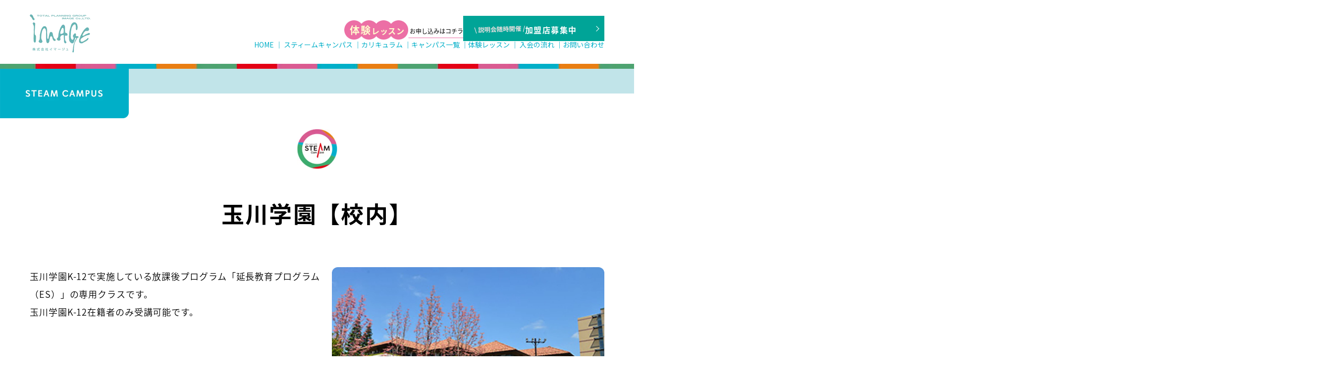

--- FILE ---
content_type: text/html; charset=utf-8
request_url: https://www.google.com/recaptcha/api2/anchor?ar=1&k=6LfJcqsgAAAAADMtAsgsCA7_4jrnuyFX7M9rj-XT&co=aHR0cHM6Ly93d3cuaW1hZ2UtZWR1LmNvbTo0NDM.&hl=en&v=TkacYOdEJbdB_JjX802TMer9&size=invisible&anchor-ms=20000&execute-ms=15000&cb=nle5x522pdbu
body_size: 45118
content:
<!DOCTYPE HTML><html dir="ltr" lang="en"><head><meta http-equiv="Content-Type" content="text/html; charset=UTF-8">
<meta http-equiv="X-UA-Compatible" content="IE=edge">
<title>reCAPTCHA</title>
<style type="text/css">
/* cyrillic-ext */
@font-face {
  font-family: 'Roboto';
  font-style: normal;
  font-weight: 400;
  src: url(//fonts.gstatic.com/s/roboto/v18/KFOmCnqEu92Fr1Mu72xKKTU1Kvnz.woff2) format('woff2');
  unicode-range: U+0460-052F, U+1C80-1C8A, U+20B4, U+2DE0-2DFF, U+A640-A69F, U+FE2E-FE2F;
}
/* cyrillic */
@font-face {
  font-family: 'Roboto';
  font-style: normal;
  font-weight: 400;
  src: url(//fonts.gstatic.com/s/roboto/v18/KFOmCnqEu92Fr1Mu5mxKKTU1Kvnz.woff2) format('woff2');
  unicode-range: U+0301, U+0400-045F, U+0490-0491, U+04B0-04B1, U+2116;
}
/* greek-ext */
@font-face {
  font-family: 'Roboto';
  font-style: normal;
  font-weight: 400;
  src: url(//fonts.gstatic.com/s/roboto/v18/KFOmCnqEu92Fr1Mu7mxKKTU1Kvnz.woff2) format('woff2');
  unicode-range: U+1F00-1FFF;
}
/* greek */
@font-face {
  font-family: 'Roboto';
  font-style: normal;
  font-weight: 400;
  src: url(//fonts.gstatic.com/s/roboto/v18/KFOmCnqEu92Fr1Mu4WxKKTU1Kvnz.woff2) format('woff2');
  unicode-range: U+0370-0377, U+037A-037F, U+0384-038A, U+038C, U+038E-03A1, U+03A3-03FF;
}
/* vietnamese */
@font-face {
  font-family: 'Roboto';
  font-style: normal;
  font-weight: 400;
  src: url(//fonts.gstatic.com/s/roboto/v18/KFOmCnqEu92Fr1Mu7WxKKTU1Kvnz.woff2) format('woff2');
  unicode-range: U+0102-0103, U+0110-0111, U+0128-0129, U+0168-0169, U+01A0-01A1, U+01AF-01B0, U+0300-0301, U+0303-0304, U+0308-0309, U+0323, U+0329, U+1EA0-1EF9, U+20AB;
}
/* latin-ext */
@font-face {
  font-family: 'Roboto';
  font-style: normal;
  font-weight: 400;
  src: url(//fonts.gstatic.com/s/roboto/v18/KFOmCnqEu92Fr1Mu7GxKKTU1Kvnz.woff2) format('woff2');
  unicode-range: U+0100-02BA, U+02BD-02C5, U+02C7-02CC, U+02CE-02D7, U+02DD-02FF, U+0304, U+0308, U+0329, U+1D00-1DBF, U+1E00-1E9F, U+1EF2-1EFF, U+2020, U+20A0-20AB, U+20AD-20C0, U+2113, U+2C60-2C7F, U+A720-A7FF;
}
/* latin */
@font-face {
  font-family: 'Roboto';
  font-style: normal;
  font-weight: 400;
  src: url(//fonts.gstatic.com/s/roboto/v18/KFOmCnqEu92Fr1Mu4mxKKTU1Kg.woff2) format('woff2');
  unicode-range: U+0000-00FF, U+0131, U+0152-0153, U+02BB-02BC, U+02C6, U+02DA, U+02DC, U+0304, U+0308, U+0329, U+2000-206F, U+20AC, U+2122, U+2191, U+2193, U+2212, U+2215, U+FEFF, U+FFFD;
}
/* cyrillic-ext */
@font-face {
  font-family: 'Roboto';
  font-style: normal;
  font-weight: 500;
  src: url(//fonts.gstatic.com/s/roboto/v18/KFOlCnqEu92Fr1MmEU9fCRc4AMP6lbBP.woff2) format('woff2');
  unicode-range: U+0460-052F, U+1C80-1C8A, U+20B4, U+2DE0-2DFF, U+A640-A69F, U+FE2E-FE2F;
}
/* cyrillic */
@font-face {
  font-family: 'Roboto';
  font-style: normal;
  font-weight: 500;
  src: url(//fonts.gstatic.com/s/roboto/v18/KFOlCnqEu92Fr1MmEU9fABc4AMP6lbBP.woff2) format('woff2');
  unicode-range: U+0301, U+0400-045F, U+0490-0491, U+04B0-04B1, U+2116;
}
/* greek-ext */
@font-face {
  font-family: 'Roboto';
  font-style: normal;
  font-weight: 500;
  src: url(//fonts.gstatic.com/s/roboto/v18/KFOlCnqEu92Fr1MmEU9fCBc4AMP6lbBP.woff2) format('woff2');
  unicode-range: U+1F00-1FFF;
}
/* greek */
@font-face {
  font-family: 'Roboto';
  font-style: normal;
  font-weight: 500;
  src: url(//fonts.gstatic.com/s/roboto/v18/KFOlCnqEu92Fr1MmEU9fBxc4AMP6lbBP.woff2) format('woff2');
  unicode-range: U+0370-0377, U+037A-037F, U+0384-038A, U+038C, U+038E-03A1, U+03A3-03FF;
}
/* vietnamese */
@font-face {
  font-family: 'Roboto';
  font-style: normal;
  font-weight: 500;
  src: url(//fonts.gstatic.com/s/roboto/v18/KFOlCnqEu92Fr1MmEU9fCxc4AMP6lbBP.woff2) format('woff2');
  unicode-range: U+0102-0103, U+0110-0111, U+0128-0129, U+0168-0169, U+01A0-01A1, U+01AF-01B0, U+0300-0301, U+0303-0304, U+0308-0309, U+0323, U+0329, U+1EA0-1EF9, U+20AB;
}
/* latin-ext */
@font-face {
  font-family: 'Roboto';
  font-style: normal;
  font-weight: 500;
  src: url(//fonts.gstatic.com/s/roboto/v18/KFOlCnqEu92Fr1MmEU9fChc4AMP6lbBP.woff2) format('woff2');
  unicode-range: U+0100-02BA, U+02BD-02C5, U+02C7-02CC, U+02CE-02D7, U+02DD-02FF, U+0304, U+0308, U+0329, U+1D00-1DBF, U+1E00-1E9F, U+1EF2-1EFF, U+2020, U+20A0-20AB, U+20AD-20C0, U+2113, U+2C60-2C7F, U+A720-A7FF;
}
/* latin */
@font-face {
  font-family: 'Roboto';
  font-style: normal;
  font-weight: 500;
  src: url(//fonts.gstatic.com/s/roboto/v18/KFOlCnqEu92Fr1MmEU9fBBc4AMP6lQ.woff2) format('woff2');
  unicode-range: U+0000-00FF, U+0131, U+0152-0153, U+02BB-02BC, U+02C6, U+02DA, U+02DC, U+0304, U+0308, U+0329, U+2000-206F, U+20AC, U+2122, U+2191, U+2193, U+2212, U+2215, U+FEFF, U+FFFD;
}
/* cyrillic-ext */
@font-face {
  font-family: 'Roboto';
  font-style: normal;
  font-weight: 900;
  src: url(//fonts.gstatic.com/s/roboto/v18/KFOlCnqEu92Fr1MmYUtfCRc4AMP6lbBP.woff2) format('woff2');
  unicode-range: U+0460-052F, U+1C80-1C8A, U+20B4, U+2DE0-2DFF, U+A640-A69F, U+FE2E-FE2F;
}
/* cyrillic */
@font-face {
  font-family: 'Roboto';
  font-style: normal;
  font-weight: 900;
  src: url(//fonts.gstatic.com/s/roboto/v18/KFOlCnqEu92Fr1MmYUtfABc4AMP6lbBP.woff2) format('woff2');
  unicode-range: U+0301, U+0400-045F, U+0490-0491, U+04B0-04B1, U+2116;
}
/* greek-ext */
@font-face {
  font-family: 'Roboto';
  font-style: normal;
  font-weight: 900;
  src: url(//fonts.gstatic.com/s/roboto/v18/KFOlCnqEu92Fr1MmYUtfCBc4AMP6lbBP.woff2) format('woff2');
  unicode-range: U+1F00-1FFF;
}
/* greek */
@font-face {
  font-family: 'Roboto';
  font-style: normal;
  font-weight: 900;
  src: url(//fonts.gstatic.com/s/roboto/v18/KFOlCnqEu92Fr1MmYUtfBxc4AMP6lbBP.woff2) format('woff2');
  unicode-range: U+0370-0377, U+037A-037F, U+0384-038A, U+038C, U+038E-03A1, U+03A3-03FF;
}
/* vietnamese */
@font-face {
  font-family: 'Roboto';
  font-style: normal;
  font-weight: 900;
  src: url(//fonts.gstatic.com/s/roboto/v18/KFOlCnqEu92Fr1MmYUtfCxc4AMP6lbBP.woff2) format('woff2');
  unicode-range: U+0102-0103, U+0110-0111, U+0128-0129, U+0168-0169, U+01A0-01A1, U+01AF-01B0, U+0300-0301, U+0303-0304, U+0308-0309, U+0323, U+0329, U+1EA0-1EF9, U+20AB;
}
/* latin-ext */
@font-face {
  font-family: 'Roboto';
  font-style: normal;
  font-weight: 900;
  src: url(//fonts.gstatic.com/s/roboto/v18/KFOlCnqEu92Fr1MmYUtfChc4AMP6lbBP.woff2) format('woff2');
  unicode-range: U+0100-02BA, U+02BD-02C5, U+02C7-02CC, U+02CE-02D7, U+02DD-02FF, U+0304, U+0308, U+0329, U+1D00-1DBF, U+1E00-1E9F, U+1EF2-1EFF, U+2020, U+20A0-20AB, U+20AD-20C0, U+2113, U+2C60-2C7F, U+A720-A7FF;
}
/* latin */
@font-face {
  font-family: 'Roboto';
  font-style: normal;
  font-weight: 900;
  src: url(//fonts.gstatic.com/s/roboto/v18/KFOlCnqEu92Fr1MmYUtfBBc4AMP6lQ.woff2) format('woff2');
  unicode-range: U+0000-00FF, U+0131, U+0152-0153, U+02BB-02BC, U+02C6, U+02DA, U+02DC, U+0304, U+0308, U+0329, U+2000-206F, U+20AC, U+2122, U+2191, U+2193, U+2212, U+2215, U+FEFF, U+FFFD;
}

</style>
<link rel="stylesheet" type="text/css" href="https://www.gstatic.com/recaptcha/releases/TkacYOdEJbdB_JjX802TMer9/styles__ltr.css">
<script nonce="kbvQlVzUv9AxJ5Wa1fpY5Q" type="text/javascript">window['__recaptcha_api'] = 'https://www.google.com/recaptcha/api2/';</script>
<script type="text/javascript" src="https://www.gstatic.com/recaptcha/releases/TkacYOdEJbdB_JjX802TMer9/recaptcha__en.js" nonce="kbvQlVzUv9AxJ5Wa1fpY5Q">
      
    </script></head>
<body><div id="rc-anchor-alert" class="rc-anchor-alert"></div>
<input type="hidden" id="recaptcha-token" value="[base64]">
<script type="text/javascript" nonce="kbvQlVzUv9AxJ5Wa1fpY5Q">
      recaptcha.anchor.Main.init("[\x22ainput\x22,[\x22bgdata\x22,\x22\x22,\[base64]/[base64]/MjU1Ok4/NToyKSlyZXR1cm4gZmFsc2U7cmV0dXJuKHE9eShtLChtLnBmPUssTj80MDI6MCkpLFYoMCxtLG0uUyksbS51KS5wdXNoKFtxVSxxLE4/[base64]/[base64]/[base64]/[base64]/[base64]/[base64]/[base64]\\u003d\\u003d\x22,\[base64]\\u003d\x22,\[base64]/DhSA8U8K3CWbClEZ8DwU2woh6T00yTcKcCndZQWN0YG19WBo/J8OlAgVXwofDvlrDp8KDw68Aw7bDkAPDqFpxZsKew73Cs1wVAsKULmfCosOVwp8Dw57CoGsEwoTCh8Ogw6LDhcO1IMKUwo3Dlk1gHMO4wotkwpcFwrxtMEkkE30DKsKqwpPDgcK4HsOOwq3Cp2Nlw4nCj0gtwp9Ow4g/[base64]/DvSdAZsK9GsKacsOJesObw7k/F8OSPD/[base64]/[base64]/DqcOuw6HCm0cFRMOAwpxywqYaw4DChkk4NMKTwoNgBMOUw7Qlf2ZLw4XChcKyI8KjwrvDpcKyH8KiMSzDrsO8wrViwpTDjMKUwqfDr8K/acKcEg8Uw7QsTcORTcOWayIowrsXNFnDuXNIA2MTw63CvcKlwpZUwpzDrsOWRzTCpDjCksOVN8OOw67DnFXDk8OTJMO7LsOgb0pWw4sNYMK0LcO/P8Krw4TCtx/Dk8KRw74NMMOYDXTDinR9wqM/Y8OJESBuRMObwpptUkbCmWPDi3PCkSTCo1Ftwpsgw6nDhjjCpAJPw7Iuw4TChlHDicOPYmnCtE3Cv8OywpLDhcK9D07Dj8K/w5ULwqbDh8O2w7/DpBxqLhUgw5FOw70GIAnChjIJw6rCicOTLCgbLcOJwqXCiFVwwrk4c8Ozwok0ZFjCqHnDpMKVUcKEeRMVRcKJw792w5nCpVY3L3YiXSt9wpvCuggowoFrwpxaPVjDtsOawoTCpiMdZMK3NMO/[base64]/CqllqZcKgw6jCrXHCn8KvVXMUP0rCtwlNwo4sU8KHwrXDpQllw4MBwr3DrCjCjHrCnx3DgMKmwot4KcKFNcKZw5hcwrfDjTPDhMK/[base64]/DgcK6wr9TwrzDt8O8w67DiTDCinHDkMKOdx3Dh0PDrGx6wo/CnMOgw6o2wpbCssKSEcKlwpnCtcObwrp4QsOww7PDhxXCgF7DswzDsCbDlMOAfMKywoLDgMOhwqPDpcOfw4fDs1/[base64]/CtmzDscKTfMOxb0PDncOGHDkhSHYIUkV3wrbChjLCrDAMw7TCjSDCo1V9JMKEworCh0/DulBQw77Dj8OgYRTCn8OwIMOZBWpnMDXDvFNAwpkTw6XDqBvDr3UhwqPDscKEW8KsC8KIw5zDhsKGw4d+MsOOIsKiE3PCtzXDp0M6Vn/Cr8O5wqYpcWwgw5fDgVkNVyvCsX4ZasKVW1xaw4TCgg7Cu0M8w5N3wrNzOD3DisK9FVkSKTBdw6PDhDBxworCi8KBcSnCvcKmw6rDklHDqD/[base64]/CpwrDiUvCmsK+CMKeA8OLEnHDviLDuijDj8OFwrPCgMKXw7paecK6w7VhGAfDt3PCpk/[base64]/DliXCliYiw6FlwqnDvsKywr0gR8KEwqxqw6AAdxoJw7piLGYqw4/DqRLChMKeFMOFP8OGD2s7eg53w5PCl8ODwqVue8ODwrEjw7tLw6LCvsO3DTRjDADCjcKBw73Crl3DpsOybsKoBMOmcwbCosKfOMOGS8KBQlnDkhw5KgPCosO7aMKlw5fDscOlc8KXwptTw7UEwqXCkAQgOFzDl3/ClWFpVsOWKsOQc8O7bMKpEMKbw6gswp3Dr3XCm8O6fsKWwrTCmXzDksOFw5oMbXszw4kpw53CkjzCqB/DtBMbacKUM8O4w4IHAsKLwq9nYxXDi2lOw6rCsw/CjzhxWi7DrsOhPMOHJ8OFw4UUw7I5RsO/ampKwqjDs8OOw6LCrMKaF0UqBsOXXsK5w47DqsOmNsKDPcKywoJmfMOAa8OLVMKIEsKTHcOcworDrStGwqAiVsOrSSoZLcKZw5/DlBzCj3BQw6bCiCXChMKHw5bCkQ3CqsOkw5/[base64]/DqsOxC8KNwpvChsO5BXUqVVEZUsK9fsOLw7rDnH7CpCwJwrXCocKHw5vDiQjDp1HChDTClX7CrkQTw7hCwoszw491wr7DoTJWw65yw47Dp8OpDMKSw68hW8KDw4rDuUvCq24CSX91D8Oia2vCrcK3w4g/c3fClsKCB8KuOx1ewqBxZX9OFRAzwqpRbnQYwoY1wpleH8Ojw7V5V8Ouwp3CrGlATcK5woLCtsOiQcOxQcODd0/CpMKbwqoiwpgDwqF8c8Opw5Bmw7rCqMKdDMK8LkXCocOuwqTDhMKHZsOAB8OYwoBLwp0YERw2wp/DrsOYwp3Cm2nDusOKw5RDw6zDkkDCgyBxDcOXwoXCiiJdC0nCgXoRPcKvPMKGO8KUG3bDhglMwo3CjMOmGmTCikYTJ8OLCsKXwrsdZXHDkApSwqPCrSxHwrnDoAgFTcKTYcOOMiDCv8OawozDiQTChEMhGsKvw4bDvcOJUDDCoMK0fMOswqoAI2/DsV4Ew7XDglUhw6dywqlwwpvCksK4wo/CvyAvworCsQtQA8KzAAU8acOdIlZDwqc5w6k0BWrDjX/CpcOxw55Jw53DlsOSw6x2w7Vsw5R6wqXCssKSSMOJBVJMDX/CjsKJwqx2woTDlsK2w7QIDxQWbRQpwptofMOdwq13QsOHNyFwwrzDq8Ouw7nDuBJiw70Fw4HCk1TDn2BjOsKfwrXDmMKSwr0sAz3CrnXCgsK1woExwqw/[base64]/VcK9wpPDkMKNwpZZwqFYP2E3TQXCpAHCphbDpnLCgcKJEcK4wonDniLCvlgcw5MoMMKJOkjDsMKgw6TCl8KBAsK2dzlAwpdQwow+w6NDwpMvYsKHTS0pMXRZOMOULXTCp8K8w41JwpnDmg9uw4YHwqsvwoNKEkJ7OF0ZCMOzYC/CjXHDucOueXI1woPDnMOiw4M5wq/[base64]/[base64]/DrU7Cp8OFcMKpwrg4w6rCvUINwp1yw7nCsWYhwoHDtVnDicKPwoXDvsKBc8KqZHotw4nDmyQLKMK+wq9Rwr5Aw4p6GzMVDMKFw5ZcYQhYw5kVw4XDiChudMOSeE4TKlzDmH/DqjNxwoFTw7DDh8OXJ8K3enZvdcOjYMOhwrkZwpBqHAbDkgZ+JsKEFGHCmBPDisOowrVpS8K9VMOewodjwrpXw4PDohlaw5wnwoh7b8K/MlcNw7TClsOXDgzDlMKtw4RQw6tywqwfLADDsS3CvlHDlVx9NEFCE8KNFMOPwrc/aTvCj8K5w4TCt8OHCRDDiWrCrMK1KsKMDFXDnMO/wp8iw79nwpjDpDZUwq7CuRzDoMKkwqRWMiFXw4xywpTDg8OHXTjDtTnDqcOsNMOiDHB+woPCoyTCmT9cQcOYw5ZBdMOfek5+wpw8ZsKgUsKZY8O/LWc7wqQKwq/DqMOmwpbDqMOMwoh+wqHDgcKTRcORScOvCXXCuHvDrDzCjiZ4wovCksOgw5c5w6vCgMKuBsKTwphew4PCrMKEw53DpMKZw57DgnTClDTDs1JoDMKgIMO0dSdRwqYWwqRkwrvDq8O0CGzDln16EMKpNB3DjzgsWsODwr/CrMOMwrLCvMOXBWjDncKfw6Jbw5fDjQ/[base64]/CjxFYXcOxw7XCnSLCnsKXa8OWUsO0wqhQwpI8OGBYwoPCi3/DqsKDAMKRwrEjw5YCR8KRwrlyworCiRV6FQg/dWhHw5V4fMK1w5Fkw7bDoMOEw5cWw53Cp3/CicKGwp/[base64]/w4Iww4/[base64]/[base64]/ChldnUMKyWEYueMOqw65gwoVnNEPDpitTw7gpwpfClcKNwqk+KsOIw6XCp8OzMn3CkcO/w50Ow6hNw4ACEMKbw6tLw79CCh/Di0DCqsKZw5kkw4Eew6HDhcK8A8KnXR7DpcOUGMKsAUnClMK+CAHDuUt+PR7DuQfDlFkdH8KFF8K5wrvDt8K7fsK/woE0w7MbcW8cwqhhw7nCvsK7cMKYwo8jw7dqYcK/[base64]/[base64]/[base64]/DsnVwQ1gTIzvDiGrDrxB2ZhjCscOhw6J7fsKtAztJw41hbcOgwqpzw6LCiDArYMO2wphKY8K4wqpaRm1hw6QtwoMBw6rCi8Klw4HDtStfw5Edw6DDgQE5a8O2wpt9fsKlIG7CmhzDtQA8acKYXVDCsCBIQMKYCsKDw7/CqzrColMAwr8WwrFpw7V2w73CncO0w63DtcKTZj/Dvwspe0xBD1glwr9awo0jw4oFwohYAl3CoSDCmcO3wo4Nw5shw5DCp3I2w7DChxvDn8Ksw6jCtnvDpzPClMKeRmB5cMO6w7ZDw6vCs8OcwrFuwp14w688G8O8wrvDrsK+OnTCiMK3wo8ew6zDrBoXw5/DqsK8IXo9fhDCoA1wYMOYdjzDvMKMwoHCqC/Cn8O2w6vClsK0w4MZb8KPN8KDD8OewoTDsUNrwoFTwqTCp2EYEsKcYsKsfTXCjVUyEMKgwo7DlsOeKys9A03CnEXCp1rCgGohBcORRcO6aV/[base64]/CjcKAw7cZWixYVWomwpzCsUvDhFjChMOgw5vDhMKJfnPDkEnDgsOKw47Dm8Ksw4IBEw/DlUk3NhbCicOZIHrCpQ/[base64]/DsMOsRcKZNMOcw6towo7CpsOwcjoCMsOvRx4zw41Pw6x3VShHQcOHSgFAYsKKHwbDmnTDicKDw691wrfCsMKzw5rCsMKwPFgVwoR+esK3AjXDu8KFwphyIB52wr7DpR/CtRtXKcKbwokMwqtFWcO8ccO6wqvChFAnKnp1fWjDiljCpXbCmcOawrjDg8KPA8KQD0pqwovDjT4MEMK+w4DCsGASc1vCkgZSwqNQBsOoD2nCj8KrC8OkUytyXg0ZYcObCS/Dj8OXw6k7TGE4wp/CgW9HwrbCtsOqTTgPfBJMw4ZRwqnCl8Obw63CoSTDjsOvAMOOwq7CkwTDs37DswJBXsKvUTfDp8Krb8OYwoAPwrLChBHCucKOwrFBwqdJwo7Cgkp6bsKgMnknw7B+w5QawqrCqg93ZsK/[base64]/CpsKnwprClMKffcKxwpbDtMKqw4Row7sEUCkMd0QrcMOxXBzDhcKvSsKlw4snIg1ww5B9CsOgR8KIacOxw7howolqRMOqwppNB8Ktw4MMw6ptd8KJWcOvPsOyD0hDwrzDr1TDgcKHwrvDq8K4V8K3bjMKHn00aB5/wo8AOjvDoMOewq0hGUsKw5okA0bCi8Ouwp/[base64]/[base64]/DtcOkwqDDhFHCt1w1w4VRNcOhEcKVwrbCqDRudcOpw63DthJXw5nCtMOIwrlPw4vCjsK/CxfCl8KPaSE4w6jCucOIw4kzwrc/w5bDlC5WwprDpnFTw47ChMKaEMKxwoADWMKfwq18w7Nsw5HCi8KgwpRfOsK6wrjCrsKtw5Rjwo/[base64]/X8O4NErDrMKKwqrDgh/Dt8OuwrNTw79LfsOpbMK2w5bDk8KZPwXCpsKSw6DCmMOUDg3Cg2/DkwV0wr85wpDCpsO/[base64]/wohQwoDDlsKjFsOVw53DkcOSYAYxCm7DqMOXwrwww7Aiwp/DuCDDgsKpwq9jwrfCkR/CkMKGNhQHYFPDlMOzTAc6w5vDgl3CtMOsw79aM3MEw7VldsKpSMOEwrA4woc1RMKFw6vCocKVH8OrwoU1ASzDryhFHcKnUSfClEYgwoDDlWoNw6V5P8KTTH/CqCrDjMOnTW3CjH4tw4AQdcKkEcKVXms+UHDChW/CuMK1Yn3CiGHDv3kfDcKQw5E6w6fCgcKRUgY1AEo/[base64]/CicK7fwYXw7XDjTTDuXh9w598C2x+TTfDomLDnMKAKwjDksKywowPecKYwrPDqsO/wpjCpsKEwrbDj0LCuEDCvcOERELCp8OnTBPDoMOxwoDCsX/DrcKBHC/ClsKRZMKgwrzCgBPDrSNXw68zEGHCmsOcPsKgcMKtbsOdT8K5wq8XXVTCi1rDnsODOcKIw6vDiSLCo25kw4PCnMOXw5zCh8KbMgzCp8O5w6cIOjrDnsK2OhY3TC7ChsKAVAoTZsOIJcKSdcKbw5rCjsKWWcK0esKKw4c/Vk3CoMOkwr/CisOQw7sZwobDqx0TJsO/[base64]/[base64]/[base64]/[base64]/CmsKoAsOpV1fDvUNBwr4naWbCh8KIwqXDksOxwrLDjcOEZ1ATwrPDisOswrA0VyTDrsOpYUXDlMOZV2vDlsOcw5oCQ8OCdsKRw40hWi7ClsKyw7LDmjbCl8Kew7bCo3HDtsKYwq8sUlJCDE8IwqPDnsOBXhjCoCUcUsOKw5Fqw64Rw6EDKmrCm8KKFlDCrcKXCsOsw6/DqilJw4nCmVM4wpJuwpfDmSnDgMOPwopHN8Kbwo/Dq8KKw5fCtsKnwpxEPR3DmyVXccODwrXCusKlw4jDi8K6w7fClcK1D8OGYGnCtsOnw7MNBAVXLsOlY3fCosKPw5HCtsO4TcOgwr7CilDDpsKwwoHDplVAw6TCjsKJPMOwDsKVQ3ZPBcKhVD5/dj3CsXFWw5NbJR4gNMOLw5/DrVjDiX/DlMONKMOJTsOswpTCpsKRwpTClA8sw6xaw68JEHw2wrzDosOoIWoPfMOrwqhhQMKRwq3CpwrDssKICcOVb8KvUcKPdMK2w51Wwp9+w4wfwrw5wrEMVR7DjRTChipEw6k6w4MHOgPCm8KEwpLCvMOSFm/DgSvDlMK5wpDCnnFOw6jDpcKmM8KfbMOHwrHDjUNCwo7DoifDsMOVwoTCv8KPJsKYFCkFw5/Cvnt6woo1woxIP1YeL07DisObw7dJZ2wIw4TChDnCiWLDpQ4QCGd8LQAvwoZAw5nClMOxw57CisKxZ8KmwoQLw71cwqcxwq/DpMO/wr7DhMKuGMKnKAsrcV0JYsOCw4ZRw50awo4kw6PCrDI4P1dadMKOW8KITV7CoMObcEZQwp/CoMKNwo7CknDDhUXCr8ODwrHChsK9w6Mwwr/DkcO9wo3CjSd3KsKyw7fDqcOlw7ItZsOrw7vCtsOGwqgNJcOkEg7Cgn0YwpLCn8OxImnDpQIJw4RVJzxaKzvCjMO8T3AWw40zw4ADbm4ObA84wpvDqMKowptiwqsgLXMZbMKsOB5pPcKrwoXCs8KMbsONUsOVw77Cu8KtA8OlEsKnw4wWwq0DwoHChMKiw7s/wpdEw7bDsMK1FsKsZ8K1WDDDu8Kzw68eCkDDscKUHm/CvyfDqnHDulMPaCrCpgvDjTZiJVMqbMOMc8Onwp1dEVDCiCVqCMK6VxhUwroWw6/DksKAF8K5wq7CgsK+w6Fww4BkO8KkBUrDn8OmVcOTw7TDgBXCi8OUw7kaI8O/GBrCn8OtPEwlCsOIwqDCqF/DsMOeRR0RwoHDlTXCrsOwwpzCuMO9dzHDocKVwpLCmmbCknwKwr7Dv8KFwqRnw401wrLCu8O8wonDsl3DgsKywofDlmtwwrdmw7Qow4fDqMKyfcKcw5EhfMOdX8KScADCgsKOwoQiw6TCrR/[base64]/w7YGw6lzcx9AagHCoy5wRMO3wrpeXm/[base64]/wowRw553AhXCqcOOwpbCjcObwrTDq8OtwqrDgW/CocKrw7JTw6otw6vDlULDsjTCgDkIdMO4w5Jiw4vDlRLDuFXCniB1HUzDjBjDgHQUw6BaW0PCvcO6w7/DrcKiwoptH8K9GsOaL8ODccKWwqcfw5QdIcOUw5oFwq/DrF4VLsOPfsO+BMKmIkLDs8KXETDDqMO0wpDCqgfCgXssAMOowozCmX8aKTgswpXCn8OVwqgew6ckw6jCph4+w7PDjcOWwq5RA03DrcOzfkl2TnXDpcOGwpYiwrJdSsKSWUPDn0cSdcO4wqHDq0doDUgKw67Cnyp4wpBzwpXCv2vCnnl1JcKmelDChMKnwpULfz/[base64]/Cj37Cg8K7w7Vowpc0dMOdwqowwr/CssOwCl/Dh8KsfMKdaMOiw57Dg8OjwpDCsRPDrG4pIUPDkn1cNj7CocO4w78awq7DuMKwwr3DgA4dwpYeKVPDpz0JwoLDpSLDqXF4wrbDggbDnC/CqMKWw44jO8O2G8Kaw6jDuMK+IyIOwoHDk8OudkgNMsOaNjbDkD1Sw5PDuE1beMOQwqFWMjrDqFJSw77DkcOgwpYHwo5qwq/DgMO9wqBCOEXCsD5dwpBvw63Ci8OVa8Oqw4PDl8KqTTBBw5gAOMKMBwrDkUFbV13Cm8KLVXPDscKQw5vCiiADwrTCqcKRw6UowpDCocKKw5/DqcK5acOpOBEbQsOkw7RWXTbCvsOLwq/CnX/CucOsw77CosKFYm0JOBjDoSHDhcOfNz7ClTbCjRvCq8OWw5pRwpgsw7zCk8K3w4fCscKtZD/DvcKAw456OwE2w5kXO8O5EsKyJsKewpdhwrDDhMOIwqJ1VcKCwoXDrCUtwrfDo8OQCsOvwpskRsOwZ8KPXsOFbsOSw6DDuVDDsMO9FcKZXEXDqgHDgHMWwoZ2w7PCrnLCpUPClMKQVsO1bBTDpMOKFsKVVcOhMgzCmMKtwqPDvUZTEMO/FsO+w5PDnTzDtcOwwp3ClsK6a8Kvw4zCoMOdw6/Drh0DJcKla8OcJl0WQcOiTC/Dsj3DisObd8KZXMKrwo3CgMK5fyHCq8KxwpjCuRRow5XCtWQfT8OyQQ0FwrHDvw7DmcKOw5TCv8Oow4okL8OZwp/CvMK1UcOMwqEhwr3DqsK/wqzCu8KvPjU7woZuUmjDigfCsjLCom/DtmbDm8OZWgIlw6bCtm/[base64]/DtDkNWsKmfVNDScOow5J+w6zCjgHCsww2AVbDusKRwrsawq3CqlrCr8Kqwppew4pPOTHCtAQzwo/CiMKnScKMw71vw5dJfcO4ZlA1w67CnxzDl8OJw4E3cmA3XmfCsHbDsAI/wrDDjTPCtcOPT3XCrMK8aETCqcKuDHJJw4bDpMO7wojDr8OnAkhYQsKtw5kNL3Vzw6QGBsKIKMK2w65tJ8K1cTs0UsOAO8KWwobCg8Odw55xVcKePzXCuMO4K0fCr8K+wrnCqlHCo8O+HE1YFMOMw6vDqXQjw7HCh8OobcOKwoV0F8K2VU/Cp8OywrvCojzCvRs/wr1Rb0lywrXCpBc4w6pEw7vCh8KAw6nDsMOlKHElwpNNwpRCXcKPYErCoSvCgwdmw5PCuMKfQMKORXpBwqV7w77CqVFTNToCF3djwoLCnMOTIcO2w7DDjsKbJiY3NQdHEWTDsA3DhsOaVCvDl8O/UsKyFsOvwphVwqdJwqrCpho/BMOqw7IhSsKPw47ClsOzHsOpfzPCrsKgIjnClsO6KcObw4nDlmXCm8OLw4fClVvCnRHDu2TDqTEwwokKw4cxUMO3wqAvekpiwoXDpibDtMOVScKbMk/[base64]/[base64]/[base64]/CtVF9elksUcK2OMKcf8KTfMKYwok/[base64]/DtcKxw7vCoy47wqTDuGsnAcKcd8K2ZcK0wpYewpgxwpxaSVjCoMKKDnLCg8KLJVJYwprDsTkEdATCosOQw4Mpwox0IVFBKMOvwr7DqjzDmMKGV8OQfcKUKsKkeU7Ds8Kzw73DiSs/wrHDkMKHwpzCuRNdwqrCjcKYwrlPw69Iw63Dp2UJJV/Ct8OMR8ONw49kw5/[base64]/N8KswqXDi8K+PAADeCjDhm8swpNIPcKSeMOzwqoMwolew7vDvcObUsK1w5Jmw5XCisOxwr4Iw73CuVXDr8OnL1dYwr/Ci25jG8KldMKSwrHCtsOuwqbCqkfChcK3Z0wEw5/Dlk3CrE3DjlbDhMO8woB0wq/DgcOhwqBWfWlKCsOhE3QKwozCiQB3dABCRsOqQsOdwp/DpgkLwrTDnClOw7nDtcOcwoNZworCtk/[base64]/[base64]/CkcKqwqvDj8Onw7DDtA/DkHgmw6zDnWcoC8O7w6N4wpTDpyLDocKuR8Kkw7rDjsOkBMKBwpNyPTvDn8KYNzBeI3VKFA5ab17DtMOvWHZDw41ywrctEBZlwrzDnsOvTlZUbcKPCmZyJjctdsK/[base64]/[base64]/ChMOkw44JccKTSVY/wpBscltRw4TDksOHw4zCgyFbwoJ4fmEdwqJew6HChjZAwpoUIsKFwrPDp8Opw6QGwqxPE8Ovwq7Dn8KLPMO7wqjDkVTDqCvCn8O9wr/Dhk4yH0pswobDkDnDhcKKFC3CjB1Qw7TDkQDCvjM0wpdRw4/Cg8Oew4V2wpTCth7DjMOewo8/[base64]/DlAnDpWXClk7CrMOaw71WT8KUwq9lOsKHLsO0WcO6w7XCuMOjw5h3wp0Uw4PDpxpsw5ILwpXCkDRQYMKwOcOlw5zCjsOdXA1kwq/CnSIQSjl9YArCrsKQC8K8enZtB8O5WcOcw7PDh8OkwpXCgcKtQDbCoMKOcMK3w73DgcOuZ0zDiEYwwonDm8K6SSbCvcOJwpzDvXPCtMK9cMKpdMKrTcKKw4bDnMOUDsKWw5dPw655eMO3w6Rdw6oQbQ01wrMgw6/DvMOuwptNw5nCs8OFwq1ww47Dh0TCkcOJwpLDl3Uka8Kjw6PDl3B+w5hbVMOQw6RcPMKEUC1Nw6VFQcOvST4/w5YvwrxVwrdXTBZ/GkXDgsOXWV/[base64]/[base64]/w7zCgyQGw6vCq8KQcD/[base64]/[base64]/DnDFIwr3Di0I+wqk0w6AvX8OCwoF/[base64]/CmsOPRCbDnQ9Lw6NCQcKtQ8OrAhNVIcOpw5jDg8OPYxp9QE0kwoXCpnbCrHzDrsOAUxkfUMKkO8O+wrFvDMOiwrDCizLDhVLCuxbCqx9uw4QxNQBfw6PCtcK4MBzDucO1w7vCvG57wqYnw4nDpyrCo8KNOMK/wofDtcK6w7PCj1bDjsOvwo9PGFvDkcKaw4LDhQhVw7RnLQTCgA0zcMOCw6LDkFhAw4pqOl3Dm8KzbkYlblI+w7/[base64]/[base64]/CnhBpdnjCucKNVMKpw7gMw45Ww79yw43CmMKiwqNkw5LCucKlw4lGw7TDs8Ocw5gOO8OPGMO4ecOVMVl2DhLCi8OtLsKJw6zDocKzwrfDtGA2wpTClGUQLWbCtHTDkn3CtMOfejXCiMKQHwwfw7vClsOywplycMKNw78uw6YDw79rJHlEMMKkwq4Jw5/CoXvDosOJBSTCtCPDiMODwp5XP3lqKx/CgMOfBsKlQcKXV8Oew7gWwrnDi8OyLcKLwq1NGMOUBl7DjCZLwozCrcOAwoMnw4vCuMO3wrEaJsKGI8OBTsKiMcOSWjXDtChWw5xrwqXDl3wlwrbCsMKswqvDtg0UY8O5w4I9U0Yqw49qw4xQKcKlOcKIw4vDlic3TMKwMXzDjDgVw6hQa2rCv8Kjw6Mqwq/CtsK1VF0VwoJHaj1bwpVdb8OIwrM0f8OEwrPDtnNowoHCtMO9w4Y+Yjo5OMOACjZowps+LMKmwo/Cu8K5w4AOwrHDlGxvwoxhwppTXikHIsOpG0/[base64]/Cl0nDphRLw4XDlMOIw5M3PFVWLsOIKzLCkx7CuFQewpfDlMOmw5bDpR3DiAxEYjlzWcOLwpd7GcOnw41xwplfGcK6wpXDhMOfw7Qpw6nCvV5BEk7CqMK7wp9xC8O8w6LDmsK3wq/[base64]/CusKkwpM/Lx3CpcOHwozCoGwMecOXw6jDphtvwrNuH1Eiwpl7KWjDgSI0w7UUN299woLCvns/wqxjNcKQdxbDjVLChcOfw53DmsKBMcKRwokjwqPCk8KuwqsoL8O/w6PCjsKxEMOtJkLDisKVMhnDihV4H8KVw4DCncOnSMKNYMKDwr7Cg03DhzvDrUvCpzzDgMOfPhdTw5BWw4jCv8KnC07CuWTCtQBzw7/Dq8Kzb8KpwrMXwqBYwrbCrcKPTMOiFBvCt8Krw5HDgBrDvW3DtcK1w6VvA8Kden4FDsKeJcKCSsKXDFJkPsKZwoUmPE7CjcKhYcK4w45Bwpc+b1NTw5pYwpnDt8KUYsKSwoUWw7fCo8KGwo7DiWUUc8KGwpLDkgnDrMOWw58LwqVzwo/CksOVw5fCkBt/w7JDwpBRw6LCiBvDgHYbViZTB8Krw74sUcK5wq/Dt0nCtsKZw7RVJsK7XyjCtMO1GxoxFVwdwqViwpBmbkLDu8Oeek7Dh8KgBXAdwr5bIMOfw6LCrQbCiVLClzHDjsKXwobCosO8f8KfSHrDlSI\\u003d\x22],null,[\x22conf\x22,null,\x226LfJcqsgAAAAADMtAsgsCA7_4jrnuyFX7M9rj-XT\x22,0,null,null,null,0,[21,125,63,73,95,87,41,43,42,83,102,105,109,121],[7668936,467],0,null,null,null,null,0,null,0,null,700,1,null,0,\[base64]/tzcYADoGZWF6dTZkEg4Iiv2INxgAOgVNZklJNBoZCAMSFR0U8JfjNw7/vqUGGcSdCRmc4owCGQ\\u003d\\u003d\x22,0,0,null,null,1,null,0,1],\x22https://www.image-edu.com:443\x22,null,[3,1,1],null,null,null,1,3600,[\x22https://www.google.com/intl/en/policies/privacy/\x22,\x22https://www.google.com/intl/en/policies/terms/\x22],\x22n8VdnNuIfU+BkRJBmL7cD4aWPAO7KBaxE21uLxG+Mi8\\u003d\x22,1,0,null,1,1763408851985,0,0,[16,45],null,[76,131,179],\x22RC-JGYUoo3-lNwFAQ\x22,null,null,null,null,null,\x220dAFcWeA7RPw6vTWNXXA3hLg6l_2LB_CScOfn7EfZGcqX0gT0aPAie1eXeO6raDCGsIAHLnmlN-dwwwW1rUyBp95k5YkDaW-gk5Q\x22,1763491651918]");
    </script></body></html>

--- FILE ---
content_type: text/css
request_url: https://www.image-edu.com/wp-content/themes/luxech/css/styles.css
body_size: 21500
content:
@charset "UTF-8";
@font-face {
  font-family: "GenJyuuGothicL";
  src: url(../font/GenJyuuGothicL-Bold.ttf) format("truetype");
  font-weight: 700;
}
@font-face {
  font-family: "GenJyuuGothicL";
  src: url(../font/GenJyuuGothicL-Medium.ttf) format("truetype");
  font-weight: 500;
}
body {
  font-family: "noto-sans-cjk-jp", sans-serif;
}

.u-desktop {
  display: block;
}
@media screen and (max-width: 768px) {
  .u-desktop {
    display: none;
  }
}

.u-mobile {
  display: none;
}
@media screen and (max-width: 768px) {
  .u-mobile {
    display: block;
  }
}

.test {
  font-size: 16px;
  font-weight: 700;
  color: #000;
  line-height: 1;
  letter-spacing: 0;
  font-family: "GenJyuuGothicL", sans-serif;
}

/* リキッドレイアウト対応 */
html {
  font-size: 16px;
}
@media (max-width: 375px) {
  html {
    font-size: 4.2666666667vw;
  }
}
@media screen and (max-width: 768px) {
  html {
    font-size: 1.3793103448vw;
  }
}
@media (min-width: 1160px) {
  html {
    font-size: 16px;
  }
}

/* pcの電話番号発信対応 */
@media screen and (max-width: 768px) {
  a[href^="tel:"] {
    pointer-events: none;
  }
}

a {
  text-decoration: none;
  color: inherit;
}

img {
  height: 100% !important;
  -o-object-fit: cover;
     object-fit: cover;
}

*,
*::before,
*::after {
  -webkit-box-sizing: border-box;
          box-sizing: border-box;
}

/* Remove default padding */
ul,
ol {
  padding: 0;
}

/* Remove default margin */
body,
h1,
h2,
h3,
h4,
p,
ul,
ol,
figure,
blockquote,
dl,
dd {
  margin: 0;
}

/* Set core root defaults */
/* Set core body defaults */
body {
  min-height: 100vh;
  text-rendering: optimizeSpeed;
  line-height: 1.5;
}

/* Remove list styles on ul, ol elements with a class attribute */
ul,
ol {
  list-style: none;
}

/* A elements that don't have a class get default styles */
a:not([class]) {
  text-decoration-skip-ink: auto;
}

/* Make images easier to work with */
img {
  max-width: 100%;
  display: block;
  width: 100%;
}

/* Natural flow and rhythm in articles by default */
article > * + * {
  margin-top: 1em;
}

/* Inherit fonts for inputs and buttons */
input,
button,
textarea,
select {
  font: inherit;
}

/* Blur images when they have no alt attribute */
img:not([alt]) {
  filter: url('data:image/svg+xml;charset=utf-8,<svg xmlns="http://www.w3.org/2000/svg"><filter id="filter"><feGaussianBlur stdDeviation="10" /></filter></svg>#filter');
  -webkit-filter: blur(10px);
          filter: blur(10px);
}

/* フォームリセット */
input,
button,
select,
textarea {
  -webkit-appearance: none;
  -moz-appearance: none;
  appearance: none;
  background: transparent;
  border: none;
  border-radius: 0;
  font: inherit;
  outline: none;
}

textarea {
  resize: vertical;
}

input[type=checkbox],
input[type=radio] {
  display: none;
}

input[type=submit],
input[type=button],
label,
button,
select {
  cursor: pointer;
}

select::-ms-expand {
  display: none;
}

.about-about {
  position: relative;
}
.about-about::before {
  content: "";
  display: block;
  width: min(18.0833333333vw, 217px);
  height: min(3.8333333333vw, 46px);
  background-color: #fff;
  -webkit-clip-path: polygon(50% 100%, 0 0, 100% 0);
          clip-path: polygon(50% 100%, 0 0, 100% 0);
  position: absolute;
  left: 50%;
  bottom: 0;
  -webkit-transform: translateX(-50%) translateY(calc(100% - 1px));
          transform: translateX(-50%) translateY(calc(100% - 1px));
  z-index: 1;
}
@media screen and (max-width: 768px) {
  .about-about::before {
    width: 28.9333333333vw;
    height: 6.1333333333vw;
  }
}

.about-about__title {
  margin-bottom: min(3.6363636364vw, 40px);
  display: -webkit-box;
  display: -ms-flexbox;
  display: flex;
  -webkit-box-orient: vertical;
  -webkit-box-direction: normal;
      -ms-flex-direction: column;
          flex-direction: column;
}
@media screen and (max-width: 768px) {
  .about-about__title {
    margin-bottom: min(5.3333333333vw, 40px);
  }
}

.about-about__copy {
  font-size: min(3.8181818182vw, 42px);
  font-weight: 700;
  color: #000;
  line-height: 1;
  letter-spacing: 0;
  font-family: GenJyuuGothicL;
  margin-bottom: min(2.0909090909vw, 23px);
  text-align: center;
}
@media screen and (max-width: 768px) {
  .about-about__copy {
    font-size: min(6.9333333333vw, 52px);
    margin-bottom: min(3.3333333333vw, 25px);
  }
}

.about-about__square {
  width: 69px;
  margin-left: auto;
  margin-right: auto;
  margin-bottom: min(1.5454545455vw, 17px);
}
@media screen and (max-width: 768px) {
  .about-about__square {
    width: 18.4vw;
  }
}

.about-about__copy-en {
  font-size: min(1.4545454545vw, 16px);
  font-weight: 500;
  color: #000;
  line-height: 1;
  letter-spacing: 0.1em;
  font-family: "noto-sans-cjk-jp", sans-serif;
  text-align: center;
  text-transform: uppercase;
}
@media screen and (max-width: 768px) {
  .about-about__copy-en {
    font-size: min(3.2vw, 24px);
  }
}

.about-about__content {
  width: 100%;
  max-width: 1284px;
  margin-left: auto;
  margin-right: auto;
}

.about-education {
  margin-bottom: min(14.1666666667vw, 170px);
}

.about-education__title {
  margin-bottom: min(9.2727272727vw, 102px);
  display: -webkit-box;
  display: -ms-flexbox;
  display: flex;
  -webkit-box-orient: vertical;
  -webkit-box-direction: normal;
      -ms-flex-direction: column;
          flex-direction: column;
}

.about-education__copy {
  font-size: min(3.8181818182vw, 42px);
  font-weight: 700;
  color: #000;
  line-height: 1;
  letter-spacing: 0;
  font-family: GenJyuuGothicL;
  margin-bottom: min(2.0909090909vw, 23px);
  text-align: center;
}
@media screen and (max-width: 768px) {
  .about-education__copy {
    font-size: min(6.9333333333vw, 52px);
    line-height: 1.4;
    margin-bottom: min(3.3333333333vw, 25px);
  }
}

.about-education__square {
  width: 69px;
  margin-left: auto;
  margin-right: auto;
  margin-bottom: min(1.5454545455vw, 17px);
}
@media screen and (max-width: 768px) {
  .about-education__square {
    width: 18.4vw;
  }
}

.about-education__copy-en {
  font-size: min(1.4545454545vw, 16px);
  font-weight: 500;
  color: #000;
  line-height: 1;
  letter-spacing: 0.1em;
  font-family: "noto-sans-cjk-jp", sans-serif;
  text-align: center;
  text-transform: uppercase;
}
@media screen and (max-width: 768px) {
  .about-education__copy-en {
    font-size: min(3.2vw, 24px);
  }
}

.about-education__contents {
  display: -webkit-box;
  display: -ms-flexbox;
  display: flex;
  -webkit-box-orient: vertical;
  -webkit-box-direction: normal;
      -ms-flex-direction: column;
          flex-direction: column;
  width: min(100vw, 1300px);
  margin-left: auto;
  margin-right: auto;
}

.about-education__content {
  width: min(91.6666666667vw, 1100px);
  margin-left: auto;
  margin-right: auto;
}

.about-education__label {
  width: 100%;
  padding: min(1.0833333333vw, 13px) min(3.75vw, 45px);
  font-size: min(2.6666666667vw, 32px);
  font-weight: 700;
  color: #fff;
  line-height: 1;
  letter-spacing: 0.035em;
  font-family: "noto-sans-cjk-jp", sans-serif;
  margin-bottom: min(2.5vw, 30px);
}
@media screen and (max-width: 768px) {
  .about-education__label {
    font-size: min(5.3333333333vw, 40px);
    padding: min(1.7333333333vw, 13px) min(6vw, 45px);
  }
}

.about-education__wrapper {
  display: -webkit-box;
  display: -ms-flexbox;
  display: flex;
  -webkit-box-pack: justify;
      -ms-flex-pack: justify;
          justify-content: space-between;
}
@media screen and (max-width: 768px) {
  .about-education__wrapper {
    -webkit-box-orient: vertical;
    -webkit-box-direction: normal;
        -ms-flex-direction: column;
            flex-direction: column;
  }
}

.about-education__read {
  font-size: min(1.5vw, 18px);
  font-weight: 300;
  color: #000;
  line-height: 2;
  letter-spacing: 0.025em;
  font-family: "noto-sans-cjk-jp", sans-serif;
  margin-bottom: min(3vw, 36px);
}
@media screen and (max-width: 768px) {
  .about-education__read {
    font-size: min(3.4666666667vw, 26px);
    line-height: 1.8;
  }
}

.about-education__sub-read {
  font-size: min(1.8333333333vw, 22px);
  font-weight: 700;
  line-height: 1.6363636364;
  letter-spacing: 0.025em;
  font-family: "noto-sans-cjk-jp", sans-serif;
  margin: 0;
}
@media screen and (max-width: 768px) {
  .about-education__sub-read {
    font-size: min(3.7333333333vw, 28px);
  }
}

.about-education__box {
  border: 2px solid #00a960;
  border-radius: 12px;
  padding: min(2vw, 24px) min(2.5vw, 30px);
  margin: min(1.6666666667vw, 20px) 0;
}
@media screen and (max-width: 768px) {
  .about-education__box {
    padding: min(3.2vw, 24px) min(4vw, 30px);
    border-radius: 1.6vw;
  }
}

.about-education__items {
  display: -webkit-box;
  display: -ms-flexbox;
  display: flex;
  -webkit-box-orient: vertical;
  -webkit-box-direction: normal;
      -ms-flex-direction: column;
          flex-direction: column;
  row-gap: min(1.25vw, 15px);
  margin: 0;
}
@media screen and (max-width: 768px) {
  .about-education__items {
    row-gap: min(2vw, 15px);
  }
}

.about-education__item {
  display: -webkit-box;
  display: -ms-flexbox;
  display: flex;
}

.about-education__head {
  width: min(10.8333333333vw, 130px);
  font-size: min(1.6666666667vw, 20px);
  font-weight: 700;
  color: #000;
  line-height: 1;
  letter-spacing: 0.025em;
  font-family: "noto-sans-cjk-jp", sans-serif;
  margin: 0;
}
@media screen and (max-width: 768px) {
  .about-education__head {
    width: min(25.3333333333vw, 190px);
    font-size: min(3.7333333333vw, 28px);
  }
}

.about-education__word {
  font-size: min(1.6666666667vw, 20px);
  font-weight: 700;
  line-height: 1;
  letter-spacing: 0.025em;
  font-family: "noto-sans-cjk-jp", sans-serif;
  margin: 0;
}
@media screen and (max-width: 768px) {
  .about-education__word {
    font-size: min(3.7333333333vw, 28px);
  }
}

.about-education__item--01 span {
  color: #ec6800;
}
.about-education__item--01 .about-education__word {
  color: #ec6800;
}

.about-education__item--02 span {
  color: #d95c93;
}
.about-education__item--02 .about-education__word {
  color: #d95c93;
}

.about-education__item--03 span {
  color: #ebc32d;
}
.about-education__item--03 .about-education__word {
  color: #ebc32d;
}

.about-education__item--04 span {
  color: #9b1770;
}
.about-education__item--04 .about-education__word {
  color: #9b1770;
}

.about-education__item--05 span {
  color: #00a960;
}
.about-education__item--05 .about-education__word {
  color: #00a960;
}

.about-education__content--blue {
  margin-bottom: min(7.6666666667vw, 92px);
}
.about-education__content--blue .about-education__label {
  background-color: #00afc8;
}
.about-education__content--blue .about-education__sub-read {
  color: #00afc8;
}
@media screen and (max-width: 768px) {
  .about-education__content--blue .about-education__wrapper {
    -webkit-box-orient: vertical;
    -webkit-box-direction: reverse;
        -ms-flex-direction: column-reverse;
            flex-direction: column-reverse;
  }
}
.about-education__content--blue .about-education__left {
  width: min(43vw, 516px);
}
@media screen and (max-width: 768px) {
  .about-education__content--blue .about-education__left {
    width: 100%;
  }
}
.about-education__content--blue .about-education__right {
  width: min(53.3333333333vw, 640px);
  border-radius: 12px 0 0 12px;
  margin-top: max(-11.6666666667vw, -140px);
  margin-right: max(-10vw, -120px);
}
@media screen and (max-width: 768px) {
  .about-education__content--blue .about-education__right {
    width: 100%;
    border-radius: 1.6vw;
    margin-top: 0;
    margin-right: 0;
    margin-bottom: min(4.2666666667vw, 32px);
  }
}

.about-education__content--orange {
  margin-bottom: min(7.5833333333vw, 91px);
}
.about-education__content--orange .about-education__label {
  background-color: #ec6800;
}
.about-education__content--orange .about-education__sub-read {
  color: #ec6800;
}
.about-education__content--orange .about-education__left {
  margin-top: min(1vw, 12px);
  width: min(43.3333333333vw, 520px);
}
@media screen and (max-width: 768px) {
  .about-education__content--orange .about-education__left {
    width: 100%;
    margin-top: 0;
    margin-bottom: min(4.2666666667vw, 32px);
  }
}
.about-education__content--orange .about-education__right {
  width: min(42.1666666667vw, 506px);
}
@media screen and (max-width: 768px) {
  .about-education__content--orange .about-education__right {
    width: 100%;
  }
}

.about-education__content--green .about-education__label {
  background-color: #00a960;
}
.about-education__content--green .about-education__wrapper {
  -webkit-box-align: center;
      -ms-flex-align: center;
          align-items: center;
}
@media screen and (max-width: 768px) {
  .about-education__content--green .about-education__wrapper {
    -webkit-box-orient: vertical;
    -webkit-box-direction: reverse;
        -ms-flex-direction: column-reverse;
            flex-direction: column-reverse;
  }
}
.about-education__content--green .about-education__sub-read {
  color: #00a960;
}
.about-education__content--green .about-education__left {
  width: min(43.3333333333vw, 520px);
}
@media screen and (max-width: 768px) {
  .about-education__content--green .about-education__left {
    width: 100%;
  }
}
.about-education__content--green .about-education__right {
  width: min(42.5vw, 510px);
}
@media screen and (max-width: 768px) {
  .about-education__content--green .about-education__right {
    width: 100%;
    padding-right: 4.2666666667vw;
  }
}
.about-education__content--green .about-education__right img {
  height: auto !important;
}

.about-learn {
  margin-bottom: min(4.1666666667vw, 50px);
}

.about-learn__title {
  margin-bottom: min(5.2727272727vw, 58px);
  display: -webkit-box;
  display: -ms-flexbox;
  display: flex;
  -webkit-box-orient: vertical;
  -webkit-box-direction: normal;
      -ms-flex-direction: column;
          flex-direction: column;
}

.about-learn__copy {
  font-size: min(3.8181818182vw, 42px);
  font-weight: 700;
  color: #000;
  line-height: 1;
  letter-spacing: 0;
  font-family: GenJyuuGothicL;
  margin-bottom: min(2.0909090909vw, 23px);
  text-align: center;
}
@media screen and (max-width: 768px) {
  .about-learn__copy {
    font-size: min(6.9333333333vw, 52px);
    line-height: 1.4;
    margin-bottom: min(3.3333333333vw, 25px);
  }
}

.about-learn__square {
  width: 69px;
  margin-left: auto;
  margin-right: auto;
  margin-bottom: min(1.5454545455vw, 17px);
}
@media screen and (max-width: 768px) {
  .about-learn__square {
    width: 18.4vw;
  }
}

.about-learn__copy-en {
  font-size: min(1.4545454545vw, 16px);
  font-weight: 500;
  color: #000;
  line-height: 1;
  letter-spacing: 0.1em;
  font-family: "noto-sans-cjk-jp", sans-serif;
  text-align: center;
  text-transform: uppercase;
}
@media screen and (max-width: 768px) {
  .about-learn__copy-en {
    font-size: min(3.2vw, 24px);
  }
}

.about-learn__contents {
  display: -webkit-box;
  display: -ms-flexbox;
  display: flex;
  padding-right: 70px;
  width: min(100vw, 1300px);
  margin-left: auto;
  margin-right: auto;
  -webkit-column-gap: 64px;
     -moz-column-gap: 64px;
          column-gap: 64px;
  position: relative;
  z-index: 1;
}
@media screen and (max-width: 1300px) {
  .about-learn__contents {
    padding-right: min(4.6666666667vw, 70px);
    -webkit-column-gap: min(4.2666666667vw, 64px);
       -moz-column-gap: min(4.2666666667vw, 64px);
            column-gap: min(4.2666666667vw, 64px);
  }
}
@media screen and (max-width: 768px) {
  .about-learn__contents {
    -webkit-box-orient: vertical;
    -webkit-box-direction: normal;
        -ms-flex-direction: column;
            flex-direction: column;
    padding: 0 20px;
    row-gap: min(4.2666666667vw, 32px);
    margin-bottom: min(4.2666666667vw, 32px);
  }
}

.about-learn__img {
  width: min(46.9230769231vw, 610px);
  min-width: min(46.9230769231vw, 610px);
  border-radius: 0 12px 12px 0;
}
@media screen and (max-width: 768px) {
  .about-learn__img {
    width: 100%;
    min-width: auto;
    border-radius: 1.8666666667vw;
    -webkit-box-shadow: 3px 3px 5px rgba(0, 0, 0, .12);
            box-shadow: 3px 3px 5px rgba(0, 0, 0, .12);
  }
}
.about-learn__img img {
  border-radius: 0 12px 12px 0;
}
@media screen and (max-width: 768px) {
  .about-learn__img img {
    border-radius: 1.8666666667vw;
  }
}

.about-learn__text p {
  font-size: min(1.5vw, 18px);
  font-weight: 300;
  color: #000;
  line-height: 2.2222222222;
  letter-spacing: 0;
  font-family: "noto-sans-cjk-jp", sans-serif;
  margin: 0;
}
@media screen and (max-width: 768px) {
  .about-learn__text p {
    font-size: min(3.7333333333vw, 28px);
    line-height: 1.6;
  }
}

.about-learn__wrapper {
  margin-top: max(-5.1666666667vw, -62px);
  position: relative;
  z-index: 0;
  overflow: hidden;
}
@media screen and (max-width: 1300px) {
  .about-learn__wrapper {
    overflow: visible;
  }
}
@media screen and (max-width: 1000px) {
  .about-learn__wrapper {
    margin-top: -2.3407022107vw;
  }
}
@media screen and (max-width: 768px) {
  .about-learn__wrapper {
    margin-top: 0;
  }
}

.about-learn__nami-top {
  position: relative;
  z-index: -1;
  outline: 5px solid #fff;
}

.about-learn__nami-bottom {
  position: relative;
  z-index: -2;
}

.about-learn__container {
  margin-top: -11.1538461538vw;
  margin-bottom: -27.6923076923vw;
  position: relative;
}
.about-learn__container::before {
  content: "";
  position: absolute;
  top: -5%;
  left: 0;
  right: 0;
  bottom: 35%;
  background-color: #fff799;
}
@media screen and (max-width: 768px) {
  .about-learn__container::before {
    top: -3%;
    bottom: 10%;
  }
}

.about-learn__inner {
  position: relative;
}

.about-learn__object-top {
  position: absolute;
  top: max(-12.0833333333vw, -145px);
  right: min(2.5vw, 30px);
  width: min(17.0833333333vw, 205px);
}
@media screen and (max-width: 768px) {
  .about-learn__object-top {
    top: max(-19.3333333333vw, -145px);
    right: min(4vw, 30px);
    width: min(27.3333333333vw, 205px);
  }
}

.about-learn__lists {
  display: -webkit-box;
  display: -ms-flexbox;
  display: flex;
  -webkit-box-orient: vertical;
  -webkit-box-direction: normal;
      -ms-flex-direction: column;
          flex-direction: column;
  row-gap: min(3.1666666667vw, 38px);
  margin: 0;
}

.about-learn__list {
  display: -webkit-box;
  display: -ms-flexbox;
  display: flex;
}

.about-learn__box {
  background-color: #fff;
  border-radius: min(1.6666666667vw, 20px);
  font-size: min(2.5vw, 30px);
  font-weight: 700;
  line-height: 1.4666666667;
  letter-spacing: 0;
  font-family: "noto-sans-cjk-jp", sans-serif;
  text-align: center;
  display: -webkit-box;
  display: -ms-flexbox;
  display: flex;
  -webkit-box-orient: vertical;
  -webkit-box-direction: normal;
      -ms-flex-direction: column;
          flex-direction: column;
  -webkit-box-pack: center;
      -ms-flex-pack: center;
          justify-content: center;
  position: relative;
  z-index: 1;
}
@media screen and (max-width: 768px) {
  .about-learn__box {
    font-size: min(4.2666666667vw, 32px);
  }
}

.about-learn__block {
  width: min(74.1666666667vw, 890px);
  margin-top: min(1.9166666667vw, 23px);
  border-radius: min(1vw, 12px);
  font-size: min(1.5vw, 18px);
  font-weight: 300;
  color: #fff;
  line-height: 1.8888888889;
  letter-spacing: 0.025em;
  font-family: "noto-sans-cjk-jp", sans-serif;
  position: relative;
}
@media screen and (max-width: 768px) {
  .about-learn__block {
    width: min(118.6666666667vw, 890px);
    margin-top: min(3.0666666667vw, 23px);
    font-size: min(3.7333333333vw, 28px);
    line-height: 1.4;
  }
}
.about-learn__block::before {
  content: "";
  width: min(2.0833333333vw, 25px);
  height: min(2.0833333333vw, 25px);
  -webkit-clip-path: polygon(100% 0, 0 0, 0 100%);
          clip-path: polygon(100% 0, 0 0, 0 100%);
  position: absolute;
}
@media screen and (max-width: 768px) {
  .about-learn__block::before {
    width: min(3.3333333333vw, 25px);
    height: min(3.3333333333vw, 25px);
  }
}

.about-learn__list--green .about-learn__box {
  border: 4px solid #00a960;
  color: #00a960;
  width: min(20.5vw, 246px);
  min-width: min(20.5vw, 246px);
  height: min(15.75vw, 189px);
  margin-right: max(-2.3333333333vw, -28px);
}
@media screen and (max-width: 768px) {
  .about-learn__list--green .about-learn__box {
    width: min(32.8vw, 246px);
    min-width: min(32.8vw, 246px);
    height: min(25.2vw, 189px);
    margin-right: max(-3.7333333333vw, -28px);
    border-width: min(0.5333333333vw, 4px);
  }
}
.about-learn__list--green .about-learn__block {
  background-color: #00a960;
  padding: min(2.3333333333vw, 28px) min(3.5vw, 42px) min(2.1666666667vw, 26px) min(5.25vw, 63px);
}
.about-learn__list--green .about-learn__block::before {
  background-color: #007945;
  left: 0;
  bottom: min(1vw, 12px);
}
@media screen and (max-width: 768px) {
  .about-learn__list--green .about-learn__block::before {
    bottom: auto;
    top: min(21.6vw, 161px);
  }
}

.about-learn__list--blue {
  -webkit-box-orient: horizontal;
  -webkit-box-direction: reverse;
      -ms-flex-direction: row-reverse;
          flex-direction: row-reverse;
}
.about-learn__list--blue .about-learn__box {
  border: 4px solid #00afc8;
  color: #00afc8;
  width: min(21.6666666667vw, 260px);
  min-width: min(21.6666666667vw, 260px);
  height: min(15.75vw, 189px);
  margin-left: max(-3.3333333333vw, -40px);
}
@media screen and (max-width: 768px) {
  .about-learn__list--blue .about-learn__box {
    width: min(34.6666666667vw, 260px);
    min-width: min(34.6666666667vw, 260px);
    height: min(25.2vw, 189px);
    margin-left: max(-5.3333333333vw, -40px);
    border-width: min(0.5333333333vw, 4px);
  }
}
.about-learn__list--blue .about-learn__block {
  margin-top: min(2.5833333333vw, 31px);
  background-color: #00afc8;
  padding: min(2.25vw, 27px) min(6.5vw, 78px) min(2.25vw, 27px) min(5vw, 60px);
}
@media screen and (max-width: 768px) {
  .about-learn__list--blue .about-learn__block {
    margin-top: min(4.1333333333vw, 31px);
  }
}
.about-learn__list--blue .about-learn__block::before {
  background-color: #008193;
  -webkit-clip-path: polygon(100% 100%, 100% 0, 0 0);
          clip-path: polygon(100% 100%, 100% 0, 0 0);
  right: 0;
  bottom: min(0.8333333333vw, 10px);
}
@media screen and (max-width: 768px) {
  .about-learn__list--blue .about-learn__block::before {
    bottom: auto;
    top: min(20.8vw, 156px);
  }
}

.about-learn__list--orange .about-learn__box {
  border: 4px solid #ec6800;
  color: #ec6800;
  width: min(20.5vw, 246px);
  min-width: min(20.5vw, 246px);
  height: min(15.75vw, 189px);
  margin-right: max(-2.3333333333vw, -28px);
}
@media screen and (max-width: 768px) {
  .about-learn__list--orange .about-learn__box {
    width: min(32.8vw, 246px);
    min-width: min(32.8vw, 246px);
    height: min(25.2vw, 189px);
    margin-right: max(-3.7333333333vw, -28px);
    border-width: min(0.5333333333vw, 4px);
  }
}
.about-learn__list--orange .about-learn__block {
  background-color: #ec6800;
  padding: min(2.25vw, 27px) min(3.5vw, 42px) min(2.25vw, 27px) min(5.25vw, 63px);
}
.about-learn__list--orange .about-learn__block::before {
  background-color: #b04e00;
  left: 0;
  bottom: min(1.0833333333vw, 13px);
}
@media screen and (max-width: 768px) {
  .about-learn__list--orange .about-learn__block::before {
    bottom: auto;
    top: min(21.6vw, 161px);
  }
}

.about-learn__object-bottom {
  position: absolute;
  bottom: max(-18.3333333333vw, -220px);
  left: min(5.75vw, 69px);
  width: min(12.5833333333vw, 151px);
}
@media screen and (max-width: 768px) {
  .about-learn__object-bottom {
    bottom: max(-20vw, -150px);
    left: min(9.2vw, 69px);
    width: min(20.1333333333vw, 151px);
  }
}

.about-learning {
  overflow: hidden;
  position: relative;
  padding: min(19.5833333333vw, 235px) 0 min(10.6666666667vw, 128px);
}

.about-learning__bg {
  position: absolute;
  top: 0;
  left: 0;
  right: 0;
  z-index: -1;
}
@media screen and (max-width: 1300px) {
  .about-learning__bg {
    bottom: 0;
  }
}

.about-learning__title {
  margin-bottom: min(4.8181818182vw, 53px);
  display: -webkit-box;
  display: -ms-flexbox;
  display: flex;
  -webkit-box-orient: vertical;
  -webkit-box-direction: normal;
      -ms-flex-direction: column;
          flex-direction: column;
}

.about-learning__copy {
  font-size: min(3.8181818182vw, 42px);
  font-weight: 700;
  color: #000;
  line-height: 1;
  letter-spacing: 0;
  font-family: GenJyuuGothicL;
  margin-bottom: min(2.0909090909vw, 23px);
  text-align: center;
}
@media screen and (max-width: 768px) {
  .about-learning__copy {
    font-size: min(6.9333333333vw, 52px);
    line-height: 1.4;
    margin-bottom: min(3.3333333333vw, 25px);
  }
}

.about-learning__square {
  width: 69px;
  margin-left: auto;
  margin-right: auto;
  margin-bottom: min(1.5454545455vw, 17px);
}
@media screen and (max-width: 768px) {
  .about-learning__square {
    width: 18.4vw;
  }
}

.about-learning__copy-en {
  font-size: min(1.4545454545vw, 16px);
  font-weight: 500;
  color: #000;
  line-height: 1;
  letter-spacing: 0.1em;
  font-family: "noto-sans-cjk-jp", sans-serif;
  text-align: center;
  text-transform: uppercase;
}
@media screen and (max-width: 768px) {
  .about-learning__copy-en {
    font-size: min(3.2vw, 24px);
  }
}

.about-learning__text {
  width: min(91.6666666667vw, 1100px);
  margin-left: auto;
  margin-right: auto;
  margin-bottom: min(2.5vw, 30px);
}
@media screen and (max-width: 768px) {
  .about-learning__text {
    width: 100%;
  }
}
.about-learning__text p {
  font-size: min(1.5vw, 18px);
  font-weight: 300;
  color: #000;
  line-height: 2.2222222222;
  letter-spacing: 0.025em;
  font-family: "noto-sans-cjk-jp", sans-serif;
  margin: 0;
}
@media screen and (max-width: 768px) {
  .about-learning__text p {
    font-size: min(4.2666666667vw, 26px);
    line-height: 1.6;
  }
}

.about-learning__contents {
  display: -webkit-box;
  display: -ms-flexbox;
  display: flex;
  -webkit-box-orient: vertical;
  -webkit-box-direction: normal;
      -ms-flex-direction: column;
          flex-direction: column;
}

.about-learning__content {
  display: -webkit-box;
  display: -ms-flexbox;
  display: flex;
}

.about-learning__wrapper {
  display: -webkit-box;
  display: -ms-flexbox;
  display: flex;
  -webkit-box-orient: vertical;
  -webkit-box-direction: normal;
      -ms-flex-direction: column;
          flex-direction: column;
}

.about-learning__read p {
  font-size: min(1.5vw, 18px);
  font-weight: 400;
  color: #00afc8;
  line-height: 1.7777777778;
  letter-spacing: 0.025em;
  font-family: "noto-sans-cjk-jp", sans-serif;
  margin: 0;
}
@media screen and (max-width: 768px) {
  .about-learning__read p {
    font-size: min(3.2vw, 24px);
    line-height: 1.4;
  }
}

.about-learning__wrapper--01 {
  width: 50%;
}
.about-learning__wrapper--01 .about-learning__img {
  width: min(34.5833333333vw, 415px);
  margin-left: auto;
  margin-bottom: max(-0.8333333333vw, -10px);
}
@media screen and (max-width: 768px) {
  .about-learning__wrapper--01 .about-learning__img {
    width: min(37.3333333333vw, 280px);
  }
}
.about-learning__wrapper--01 .about-learning__img img {
  border-radius: 50%;
}
.about-learning__wrapper--01 .about-learning__read {
  width: min(41.6666666667vw, 500px);
  margin-left: auto;
}

.about-learning__wrapper--02 {
  width: 50%;
  margin-top: min(12.5vw, 150px);
}
.about-learning__wrapper--02 .about-learning__img {
  width: min(44vw, 528px);
  margin-left: min(10.0833333333vw, 121px);
  margin-bottom: min(2vw, 24px);
}
.about-learning__wrapper--02 .about-learning__read {
  width: min(38.5vw, 462px);
  margin-left: auto;
}

.about-learning__wrapper--03 {
  width: 50%;
  margin-top: max(-9.4166666667vw, -113px);
}
.about-learning__wrapper--03 .about-learning__img {
  width: min(40.8333333333vw, 490px);
  margin-right: auto;
  margin-bottom: min(2.1666666667vw, 26px);
}
.about-learning__wrapper--03 .about-learning__read {
  width: min(40.8333333333vw, 490px);
  margin-right: auto;
}

.about-learning__wrapper--04 {
  width: 50%;
  margin-top: min(4.1666666667vw, 50px);
}
.about-learning__wrapper--04 .about-learning__img {
  width: 100%;
  margin-bottom: min(2.3333333333vw, 28px);
}
.about-learning__wrapper--04 .about-learning__read {
  width: min(36vw, 432px);
  margin-left: auto;
}

.about-learning__wrapper--05 {
  width: 50%;
  margin-left: min(9vw, 108px);
  margin-top: max(-10.25vw, -123px);
}
.about-learning__wrapper--05 .about-learning__img {
  width: min(36.6666666667vw, 440px);
  margin-left: auto;
  margin-bottom: min(2.25vw, 27px);
}
.about-learning__wrapper--05 .about-learning__read {
  width: min(36.6666666667vw, 440px);
  margin-left: auto;
}

.about-learning__wrapper--06 {
  width: 50%;
  margin-top: min(6.5vw, 78px);
}
.about-learning__wrapper--06 .about-learning__img {
  width: min(36.6666666667vw, 440px);
  margin-left: auto;
  margin-bottom: min(2.25vw, 27px);
}
.about-learning__wrapper--06 .about-learning__read {
  width: min(36.6666666667vw, 440px);
  margin-left: auto;
}

.about-learning__wrapper--07 {
  width: 50%;
  margin-top: max(-10.4166666667vw, -125px);
}
.about-learning__wrapper--07 .about-learning__img {
  width: min(40.8333333333vw, 490px);
  margin-right: auto;
  margin-bottom: min(2.25vw, 27px);
}
.about-learning__wrapper--07 .about-learning__read {
  width: min(39.75vw, 477px);
  margin-right: auto;
}

.about-learning__wrapper--08 {
  width: 50%;
  -webkit-box-orient: horizontal;
  -webkit-box-direction: normal;
      -ms-flex-direction: row;
          flex-direction: row;
  -webkit-box-align: end;
      -ms-flex-align: end;
          align-items: flex-end;
  margin-top: min(5vw, 60px);
}
@media screen and (max-width: 768px) {
  .about-learning__wrapper--08 {
    -webkit-box-orient: vertical;
    -webkit-box-direction: normal;
        -ms-flex-direction: column;
            flex-direction: column;
    -webkit-box-align: normal;
        -ms-flex-align: normal;
            align-items: normal;
  }
}
.about-learning__wrapper--08 .about-learning__img {
  width: min(30.8333333333vw, 370px);
  min-width: min(30.8333333333vw, 370px);
  margin-right: min(2.5vw, 30px);
}
@media screen and (max-width: 768px) {
  .about-learning__wrapper--08 .about-learning__img {
    width: min(37.3333333333vw, 280px);
  }
}
.about-learning__wrapper--08 .about-learning__img img {
  border-radius: 50%;
}
.about-mv {
  position: relative;
  margin-bottom: min(8.1818181818vw, 90px);
}

.about-mv__text {
  width: 100%;
  position: absolute;
  top: 50%;
  left: 50%;
  -webkit-transform: translateX(-50%) translateY(-50%);
          transform: translateX(-50%) translateY(-50%);
}

.about-mv__title {
  margin-left: auto;
  margin-right: auto;
  font-size: min(6.3636363636vw, 70px);
  font-weight: 500;
  color: #fff;
  line-height: 1;
  letter-spacing: 0;
  font-family: "noto-sans-cjk-jp", sans-serif;
  width: -webkit-fit-content;
  width: -moz-fit-content;
  width: fit-content;
  margin-bottom: min(1.2727272727vw, 14px);
}
@media screen and (max-width: 768px) {
  .about-mv__title {
    font-size: min(8vw, 60px);
  }
}

.about-mv__label {
  display: block;
  width: -webkit-fit-content;
  width: -moz-fit-content;
  width: fit-content;
  margin-left: auto;
  margin-right: auto;
  background-color: rgba(0, 175, 200, .9);
  padding: min(0.7272727273vw, 8px) min(4.8181818182vw, 53px);
  text-align: center;
  font-size: min(1.4545454545vw, 16px);
  font-weight: 400;
  color: #fff;
  line-height: 1;
  letter-spacing: 0;
  font-family: GenJyuuGothicL;
  margin-bottom: 0;
}
@media screen and (max-width: 768px) {
  .about-mv__label {
    font-size: min(3.2vw, 24px);
    padding: min(1.0666666667vw, 8px) min(7.0666666667vw, 53px);
  }
}

.about-mv__copy {
  text-align: center;
  font-size: min(1.6363636364vw, 18px);
  font-weight: 300;
  color: #000;
  line-height: 2.5555555556;
  letter-spacing: 0.05em;
  font-family: "noto-sans-cjk-jp", sans-serif;
  margin-bottom: min(12.3636363636vw, 136px);
}
@media screen and (max-width: 768px) {
  .about-mv__copy {
    font-size: min(4.2666666667vw, 32px);
    line-height: 2;
  }
}
.about-mv__copy span {
  font-size: min(2.9090909091vw, 32px);
  font-weight: 700;
  color: #00afc8;
  line-height: 1;
  position: relative;
}
@media screen and (max-width: 768px) {
  .about-mv__copy span {
    font-size: min(5.6vw, 42px);
  }
}
.about-mv__copy span::before {
  content: "";
  width: 100%;
  height: min(1.0909090909vw, 12px);
  background-color: #fff799;
  position: absolute;
  bottom: 0;
  z-index: -1;
}
@media screen and (max-width: 768px) {
  .about-mv__copy span::before {
    height: min(1.6vw, 12px);
  }
}

.about-play {
  overflow: hidden;
  margin-bottom: -10px;
}

.about-play__title {
  margin-bottom: min(4.8181818182vw, 53px);
  display: -webkit-box;
  display: -ms-flexbox;
  display: flex;
  -webkit-box-orient: vertical;
  -webkit-box-direction: normal;
      -ms-flex-direction: column;
          flex-direction: column;
}

.about-play__copy {
  font-size: min(3.8181818182vw, 42px);
  font-weight: 700;
  color: #000;
  line-height: 1;
  letter-spacing: 0;
  font-family: GenJyuuGothicL;
  margin-bottom: min(2.0909090909vw, 23px);
  text-align: center;
}
@media screen and (max-width: 768px) {
  .about-play__copy {
    font-size: min(6.9333333333vw, 52px);
    line-height: 1.4;
    margin-bottom: min(3.3333333333vw, 25px);
  }
}

.about-play__square {
  width: 69px;
  margin-left: auto;
  margin-right: auto;
  margin-bottom: min(1.5454545455vw, 17px);
}
@media screen and (max-width: 768px) {
  .about-play__square {
    width: 18.4vw;
  }
}

.about-play__copy-en {
  font-size: min(1.4545454545vw, 16px);
  font-weight: 500;
  color: #000;
  line-height: 1;
  letter-spacing: 0.1em;
  font-family: "noto-sans-cjk-jp", sans-serif;
  text-align: center;
  text-transform: uppercase;
}
@media screen and (max-width: 768px) {
  .about-play__copy-en {
    font-size: min(3.2vw, 24px);
  }
}

.about-play__text {
  width: min(91.6666666667vw, 1100px);
  margin-left: auto;
  margin-right: auto;
  margin-bottom: min(5.1666666667vw, 62px);
}
@media screen and (max-width: 768px) {
  .about-play__text {
    width: 100%;
  }
}
.about-play__text p {
  font-size: min(1.5vw, 18px);
  font-weight: 300;
  color: #000;
  line-height: 2.2222222222;
  letter-spacing: 0.025em;
  font-family: "noto-sans-cjk-jp", sans-serif;
  margin: 0;
}
@media screen and (max-width: 768px) {
  .about-play__text p {
    font-size: min(4.2666666667vw, 26px);
    line-height: 1.6;
  }
}

.about-play__contents {
  width: min(82.8333333333vw, 994px);
  margin-left: auto;
  margin-right: auto;
}
@media screen and (max-width: 768px) {
  .about-play__contents {
    width: 100vw;
    margin: 0 calc(50% - 50vw);
  }
}

.about-point {
  position: relative;
  padding-top: min(10.5454545455vw, 116px);
  overflow: hidden;
}
@media screen and (max-width: 768px) {
  .about-point {
    padding-top: min(15.4666666667vw, 116px);
  }
}

.about-point__container {
  padding-top: min(11.3636363636vw, 125px);
  padding-bottom: min(11.8181818182vw, 130px);
  background-color: #fff799;
}

.about-point__bg-top {
  position: absolute;
  top: min(5.3076923077vw, 69px);
  left: min(5.1538461538vw, 67px);
  right: 0;
  z-index: 0;
}

.about-point__bg-bottom {
  position: absolute;
  left: 6px;
  right: 0;
  bottom: 0;
  z-index: 0;
}

.about-point__title {
  margin-bottom: min(6.3636363636vw, 70px);
  display: -webkit-box;
  display: -ms-flexbox;
  display: flex;
  -webkit-box-orient: vertical;
  -webkit-box-direction: normal;
      -ms-flex-direction: column;
          flex-direction: column;
}

.about-point__copy {
  font-size: min(3.8181818182vw, 42px);
  font-weight: 700;
  color: #000;
  line-height: 1;
  letter-spacing: 0;
  font-family: GenJyuuGothicL;
  margin-bottom: min(2.0909090909vw, 23px);
  text-align: center;
}
@media screen and (max-width: 768px) {
  .about-point__copy {
    font-size: min(6.9333333333vw, 52px);
    margin-bottom: min(3.3333333333vw, 25px);
  }
}

.about-point__square {
  width: 69px;
  margin-left: auto;
  margin-right: auto;
  margin-bottom: min(1.5454545455vw, 17px);
}
@media screen and (max-width: 768px) {
  .about-point__square {
    width: 18.4vw;
  }
}

.about-point__copy-en {
  font-size: min(1.4545454545vw, 16px);
  font-weight: 500;
  color: #000;
  line-height: 1;
  letter-spacing: 0.1em;
  font-family: "noto-sans-cjk-jp", sans-serif;
  text-align: center;
  text-transform: uppercase;
}
@media screen and (max-width: 768px) {
  .about-point__copy-en {
    font-size: min(3.2vw, 24px);
  }
}

.about-point__contents {
  max-width: min(93.3333333333vw, 1120px);
  margin-left: auto;
  margin-right: auto;
}
@media screen and (max-width: 768px) {
  .about-point__contents {
    max-width: 100%;
    padding: 0 20px;
  }
}

.about-point__cards {
  display: -webkit-box;
  display: -ms-flexbox;
  display: flex;
  -webkit-box-orient: vertical;
  -webkit-box-direction: normal;
      -ms-flex-direction: column;
          flex-direction: column;
  row-gap: min(4.5833333333vw, 55px);
  margin: 0;
}
@media screen and (max-width: 768px) {
  .about-point__cards {
    row-gap: min(7.3333333333vw, 55px);
  }
}

.about-point__card {
  background-color: #fff;
  border-radius: 12px;
  position: relative;
}
@media screen and (max-width: 768px) {
  .about-point__card {
    border-radius: 1.6vw;
  }
}

.about-point__bubble {
  position: absolute;
  left: min(2.1666666667vw, 26px);
  top: max(-2.1666666667vw, -26px);
  display: -webkit-box;
  display: -ms-flexbox;
  display: flex;
  -webkit-column-gap: min(1.25vw, 15px);
     -moz-column-gap: min(1.25vw, 15px);
          column-gap: min(1.25vw, 15px);
  -webkit-box-align: end;
      -ms-flex-align: end;
          align-items: flex-end;
}
@media screen and (max-width: 768px) {
  .about-point__bubble {
    left: min(3.4666666667vw, 26px);
    top: max(-3.4666666667vw, -26px);
    -webkit-column-gap: min(2vw, 15px);
       -moz-column-gap: min(2vw, 15px);
            column-gap: min(2vw, 15px);
  }
}

.about-point__number {
  width: min(8.1666666667vw, 98px);
  height: min(8.1666666667vw, 98px);
  border-radius: 50% 50% 3px 50%;
  background-color: #fabf14;
  display: -webkit-box;
  display: -ms-flexbox;
  display: flex;
  -webkit-box-orient: vertical;
  -webkit-box-direction: normal;
      -ms-flex-direction: column;
          flex-direction: column;
  -webkit-box-align: center;
      -ms-flex-align: center;
          align-items: center;
  -webkit-box-pack: center;
      -ms-flex-pack: center;
          justify-content: center;
}
@media screen and (max-width: 768px) {
  .about-point__number {
    width: min(11.2vw, 84px);
    height: min(11.2vw, 84px);
  }
}
.about-point__number span {
  font-size: min(5vw, 60px);
  font-weight: 500;
  color: #fff;
  line-height: 1;
  letter-spacing: 0;
  font-family: "davis-sans", sans-serif;
}
@media screen and (max-width: 768px) {
  .about-point__number span {
    font-size: min(6.9333333333vw, 52px);
  }
}

.about-point__point {
  font-size: min(1.3333333333vw, 16px);
  font-weight: 300;
  color: #00afc8;
  line-height: 1;
  letter-spacing: 0.1em;
  font-family: "davis-sans", sans-serif;
}
@media screen and (max-width: 768px) {
  .about-point__point {
    font-size: clamp(10px, 2.6666666667vw, 20px);
  }
}

.about-point__card-title {
  font-size: min(3.3333333333vw, 40px);
  font-weight: 700;
  color: #00afc8;
  line-height: 1.35;
  letter-spacing: 0;
  font-family: GenJyuuGothicL;
  text-align: center;
  margin-bottom: 0;
}
@media screen and (max-width: 768px) {
  .about-point__card-title {
    font-size: min(6.4vw, 48px);
  }
}
.about-point__card-title span {
  font-size: min(2vw, 24px);
  font-weight: 500;
}
@media screen and (max-width: 768px) {
  .about-point__card-title span {
    font-size: min(4.2666666667vw, 32px);
  }
}

.about-point__card-container {
  display: -webkit-box;
  display: -ms-flexbox;
  display: flex;
  -webkit-column-gap: min(4.8333333333vw, 58px);
     -moz-column-gap: min(4.8333333333vw, 58px);
          column-gap: min(4.8333333333vw, 58px);
  padding-right: min(4.75vw, 57px);
}
@media screen and (max-width: 768px) {
  .about-point__card-container {
    -webkit-box-orient: vertical;
    -webkit-box-direction: normal;
        -ms-flex-direction: column;
            flex-direction: column;
    padding-right: 0;
    row-gap: min(2.6666666667vw, 20px);
  }
}

.about-point__card-img {
  width: min(43.3333333333vw, 520px);
  min-width: min(43.3333333333vw, 520px);
}
@media screen and (max-width: 768px) {
  .about-point__card-img {
    width: 100%;
    min-width: auto;
  }
}
.about-point__card-img img {
  border-radius: 0 0 0 12px;
}
@media screen and (max-width: 768px) {
  .about-point__card-img img {
    border-radius: 1.6vw;
  }
}

.about-point__card-text {
  font-size: min(1.5vw, 18px);
  font-weight: 300;
  color: #000;
  line-height: 2;
  letter-spacing: 0;
  font-family: "noto-sans-cjk-jp", sans-serif;
  margin-top: max(-1vw, -12px);
}
@media screen and (max-width: 768px) {
  .about-point__card-text {
    font-size: min(4.2666666667vw, 32px);
    line-height: 1.6;
    margin-top: 0;
  }
}

.about-point__card--01 {
  display: -webkit-box;
  display: -ms-flexbox;
  display: flex;
  -webkit-box-orient: vertical;
  -webkit-box-direction: normal;
      -ms-flex-direction: column;
          flex-direction: column;
  row-gap: min(0.9166666667vw, 11px);
  padding: min(4.8333333333vw, 58px) min(7.5vw, 90px) min(2.1666666667vw, 26px);
}
@media screen and (max-width: 768px) {
  .about-point__card--01 {
    padding: min(10.6666666667vw, 80px) min(1.3333333333vw, 10px) min(3.4666666667vw, 26px);
  }
}

.about-point__card--02 {
  padding: min(5.1666666667vw, 62px) 0 0 0;
  display: -webkit-box;
  display: -ms-flexbox;
  display: flex;
  -webkit-box-orient: vertical;
  -webkit-box-direction: normal;
      -ms-flex-direction: column;
          flex-direction: column;
  row-gap: min(3.9166666667vw, 47px);
}
@media screen and (max-width: 768px) {
  .about-point__card--02 {
    padding: min(8.5333333333vw, 64px) min(4.8vw, 36px) min(3.4666666667vw, 26px);
  }
}

.about-point__card--04 {
  padding: min(2.6666666667vw, 32px) 0 0 0;
  display: -webkit-box;
  display: -ms-flexbox;
  display: flex;
  -webkit-box-orient: vertical;
  -webkit-box-direction: normal;
      -ms-flex-direction: column;
          flex-direction: column;
  row-gap: min(3.5vw, 42px);
}
@media screen and (max-width: 768px) {
  .about-point__card--04 {
    padding: min(8.5333333333vw, 64px) min(4.8vw, 36px) min(3.4666666667vw, 26px);
  }
}

.about-point__card--06 {
  padding: min(4.75vw, 57px) 0 min(3.3333333333vw, 40px);
  display: -webkit-box;
  display: -ms-flexbox;
  display: flex;
  -webkit-box-orient: vertical;
  -webkit-box-direction: normal;
      -ms-flex-direction: column;
          flex-direction: column;
  row-gap: min(4vw, 48px);
}
@media screen and (max-width: 768px) {
  .about-point__card--06 {
    padding: min(8.5333333333vw, 64px) min(4.8vw, 36px) min(3.4666666667vw, 26px);
  }
}
.about-point__card--06 .about-point__card-container {
  padding: 0 min(4.75vw, 57px) 0 min(3.9166666667vw, 47px);
}
@media screen and (max-width: 768px) {
  .about-point__card--06 .about-point__card-container {
    padding: 0;
  }
}
.about-point__card--06 .about-point__card-img {
  width: min(39.6666666667vw, 476px);
  min-width: min(39.6666666667vw, 476px);
}
@media screen and (max-width: 768px) {
  .about-point__card--06 .about-point__card-img {
    width: 100%;
    min-width: auto;
  }
}
.about-point__card--06 .about-point__card-img img {
  border-radius: 0;
}

.about-power {
  padding-top: min(10vw, 120px);
  margin-bottom: min(10.8333333333vw, 130px);
}

.about-power__title {
  margin-bottom: min(5vw, 55px);
  display: -webkit-box;
  display: -ms-flexbox;
  display: flex;
  -webkit-box-orient: vertical;
  -webkit-box-direction: normal;
      -ms-flex-direction: column;
          flex-direction: column;
}

.about-power__copy {
  font-size: min(3.8181818182vw, 42px);
  font-weight: 700;
  color: #000;
  line-height: 1;
  letter-spacing: 0;
  font-family: GenJyuuGothicL;
  margin-bottom: min(2.0909090909vw, 23px);
  text-align: center;
}
@media screen and (max-width: 768px) {
  .about-power__copy {
    font-size: min(6.9333333333vw, 52px);
    line-height: 1.4;
    margin-bottom: min(3.3333333333vw, 25px);
  }
}

.about-power__square {
  width: 69px;
  margin-left: auto;
  margin-right: auto;
  margin-bottom: min(1.5454545455vw, 17px);
}
@media screen and (max-width: 768px) {
  .about-power__square {
    width: 18.4vw;
  }
}

.about-power__copy-en {
  font-size: min(1.4545454545vw, 16px);
  font-weight: 500;
  color: #000;
  line-height: 1;
  letter-spacing: 0.1em;
  font-family: "noto-sans-cjk-jp", sans-serif;
  text-align: center;
  text-transform: uppercase;
}
@media screen and (max-width: 768px) {
  .about-power__copy-en {
    font-size: min(3.2vw, 24px);
  }
}

.about-power__contents {
  padding-right: min(6.0833333333vw, 73px);
  max-width: min(102.75vw, 1233px);
  margin-left: auto;
  margin-right: auto;
  margin-bottom: min(5.75vw, 69px);
}
@media screen and (max-width: 768px) {
  .about-power__contents {
    max-width: 100%;
    padding-right: min(3.2vw, 24px);
  }
}

.about-power__read {
  font-size: min(2.6666666667vw, 32px);
  font-weight: 700;
  color: #000;
  line-height: 1.75;
  letter-spacing: 0;
  font-family: "noto-sans-cjk-jp", sans-serif;
  text-align: center;
  margin-bottom: min(3.3333333333vw, 40px);
}
@media screen and (max-width: 768px) {
  .about-power__read {
    font-size: min(5.3333333333vw, 40px);
    line-height: 1.4;
  }
}

.about-power__main-read {
  font-size: min(3.3333333333vw, 40px);
  color: #000;
  line-height: 1.35;
}
@media screen and (max-width: 768px) {
  .about-power__main-read {
    font-size: min(6.4vw, 48px);
    line-height: 1;
  }
}

.about-power__blue {
  color: #00afc8;
  margin-right: max(-0.6666666667vw, -8px);
}

.about-power__number {
  font-size: min(5vw, 60px);
  margin-left: min(1vw, 12px);
  margin-right: max(-1vw, -12px);
  position: relative;
}
@media screen and (max-width: 768px) {
  .about-power__number {
    font-size: min(8vw, 60px);
  }
}

.about-power__kyocho {
  position: absolute;
  top: min(1vw, 12px);
  left: max(-1.6666666667vw, -20px);
  width: min(2.25vw, 27px);
}
@media screen and (max-width: 768px) {
  .about-power__kyocho {
    width: min(2.6666666667vw, 20px);
  }
}

.about-power__box {
  width: min(89.2307692308vw, 1160px);
  margin-left: auto;
  margin-right: auto;
  border-radius: 12px;
  border: 2px solid #00afc8;
  padding: min(3.6666666667vw, 44px) min(4.1538461538vw, 54px) min(5.5vw, 66px) min(4.3846153846vw, 57px);
}
@media screen and (max-width: 768px) {
  .about-power__box {
    border-radius: min(1.6vw, 12px);
  }
}

.about-power__text {
  font-size: min(1.5vw, 18px);
  font-weight: 400;
  color: #00afc8;
  line-height: 2;
  letter-spacing: 0;
  font-family: "noto-sans-cjk-jp", sans-serif;
  margin-bottom: 0;
  margin-bottom: 2.1em;
}
@media screen and (max-width: 768px) {
  .about-power__text {
    font-size: min(3.7333333333vw, 28px);
    line-height: 1.8;
  }
}

.about-power__text-mini {
  font-size: min(1.3333333333vw, 16px);
  font-weight: 400;
  color: #00afc8;
  line-height: 2.1;
  letter-spacing: 0;
  font-family: "noto-sans-cjk-jp", sans-serif;
}
@media screen and (max-width: 768px) {
  .about-power__text-mini {
    font-size: clamp(10px, 2.6666666667vw, 20px);
    line-height: 1.2;
  }
}

.campus-anchor {
  margin-bottom: min(11.8181818182vw, 130px);
}
@media screen and (max-width: 768px) {
  .campus-anchor {
    margin-bottom: min(17.3333333333vw, 130px);
  }
}

.campus-anchor__lists {
  display: -webkit-box;
  display: -ms-flexbox;
  display: flex;
  -webkit-column-gap: min(2.2727272727vw, 25px);
     -moz-column-gap: min(2.2727272727vw, 25px);
          column-gap: min(2.2727272727vw, 25px);
  margin-top: 0;
  margin-bottom: min(8.1818181818vw, 90px);
}
@media screen and (max-width: 768px) {
  .campus-anchor__lists {
    margin-bottom: min(10.6666666667vw, 80px);
    -webkit-column-gap: min(1.3333333333vw, 10px);
       -moz-column-gap: min(1.3333333333vw, 10px);
            column-gap: min(1.3333333333vw, 10px);
    row-gap: min(1.3333333333vw, 10px);
    -webkit-box-pack: center;
        -ms-flex-pack: center;
            justify-content: center;
    -ms-flex-wrap: wrap;
        flex-wrap: wrap;
  }
}

.campus-anchor__list {
  width: 14.2857142857%;
  border-radius: min(1.6vw, 12px);
}
@media screen and (max-width: 768px) {
  .campus-anchor__list {
    width: 23.884%;
  }
}
.campus-anchor__list a {
  border-radius: min(1.6vw, 12px);
  font-size: min(1.8181818182vw, 20px);
  font-weight: 400;
  color: #fff;
  line-height: 1;
  letter-spacing: 0.05em;
  font-family: "noto-sans-cjk-jp", sans-serif;
  text-align: center;
  display: block;
  padding: min(2.3636363636vw, 26px) 0 min(4.1818181818vw, 46px);
  position: relative;
}
@media screen and (max-width: 768px) {
  .campus-anchor__list a {
    font-size: min(3.2vw, 24px);
    padding: min(3.4666666667vw, 26px) 0 min(6.1333333333vw, 46px);
  }
}
.campus-anchor__list a::before {
  content: "";
  width: 8px;
  height: 8px;
  border-bottom: 1px solid #fff;
  border-right: 1px solid #fff;
  position: absolute;
  bottom: min(1.6363636364vw, 18px);
  left: 50%;
  -webkit-transform: translateX(-50%) rotate(45deg);
          transform: translateX(-50%) rotate(45deg);
  -webkit-transition: 0.3s;
  transition: 0.3s;
}
@media screen and (max-width: 768px) {
  .campus-anchor__list a::before {
    width: min(1.8666666667vw, 14px);
    height: min(1.8666666667vw, 14px);
    bottom: min(2.4vw, 18px);
  }
}

.campus-anchor__items {
  display: -webkit-box;
  display: -ms-flexbox;
  display: flex;
  -webkit-box-orient: vertical;
  -webkit-box-direction: normal;
      -ms-flex-direction: column;
          flex-direction: column;
  row-gap: min(8.1818181818vw, 90px);
}
@media screen and (max-width: 768px) {
  .campus-anchor__items {
    row-gap: min(12vw, 90px);
  }
}

.campus-anchor__item {
  width: 100%;
}

.campus-anchor__label {
  padding: min(3vw, 33px) 0;
  text-align: center;
  font-size: min(2.1818181818vw, 24px);
  font-weight: 700;
  color: #fff;
  line-height: 1;
  letter-spacing: 0.05em;
  font-family: "noto-sans-cjk-jp", sans-serif;
  border-radius: min(1.6vw, 12px);
  margin-bottom: min(2.7272727273vw, 30px);
}
@media screen and (max-width: 768px) {
  .campus-anchor__label {
    font-size: min(3.7333333333vw, 28px);
    padding: min(4.4vw, 33px) 0;
    margin-bottom: min(4vw, 30px);
  }
}

.campus-anchor__cards {
  display: -webkit-box;
  display: -ms-flexbox;
  display: flex;
  gap: min(2.7272727273vw, 30px);
  -ms-flex-wrap: wrap;
      flex-wrap: wrap;
}

.campus-anchor__card {
  width: 31.39%;
  border: 2px solid #efefef;
  border-radius: min(1.6vw, 12px);
  padding: min(1.8181818182vw, 20px) min(1.8181818182vw, 20px) min(2.9090909091vw, 32px);
  display: -webkit-box;
  display: -ms-flexbox;
  display: flex;
  -webkit-box-orient: vertical;
  -webkit-box-direction: normal;
      -ms-flex-direction: column;
          flex-direction: column;
}
@media screen and (max-width: 768px) {
  .campus-anchor__card {
    width: 48.4%;
  }
}

.campus-anchor__img {
  width: 100%;
  height: min(20.9090909091vw, 230px);
  margin-bottom: min(3vw, 33px);
}
.campus-anchor__img img {
  aspect-ratio: 340/230;
}

.campus-anchor__name {
  font-size: min(1.8181818182vw, 20px);
  font-weight: 500;
  line-height: 1.5;
  letter-spacing: 0;
  font-family: "noto-sans-cjk-jp", sans-serif;
  text-align: center;
  margin-bottom: min(1.2727272727vw, 14px);
}
@media screen and (max-width: 768px) {
  .campus-anchor__name {
    font-size: min(3.7333333333vw, 28px);
  }
}

.campus-anchor__prefecture {
  font-size: min(1.6363636364vw, 18px);
  font-weight: 400;
  line-height: 1;
  letter-spacing: 0;
  font-family: "noto-sans-cjk-jp", sans-serif;
  text-align: center;
  margin-bottom: min(2.4545454545vw, 27px);
}
@media screen and (max-width: 768px) {
  .campus-anchor__prefecture {
    font-size: clamp(10px, 2.6666666667vw, 20px);
  }
}

.campus-anchor__button {
  width: min(14vw, 154px);
  margin-left: auto;
  margin-right: auto;
  border-radius: 20px;
}
@media screen and (max-width: 768px) {
  .campus-anchor__button {
    width: min(26.6666666667vw, 200px);
  }
}
.campus-anchor__button a {
  border-radius: 20px;
  display: block;
  text-align: center;
  padding: min(1.1818181818vw, 13px) 0;
  font-size: min(1.2727272727vw, 14px);
  font-weight: 300;
  color: #fff;
  line-height: 1;
  letter-spacing: 0;
  font-family: "noto-sans-cjk-jp", sans-serif;
  -webkit-transition: 0.3s;
  transition: 0.3s;
}
@media screen and (max-width: 768px) {
  .campus-anchor__button a {
    padding: min(1.7333333333vw, 13px) 0;
    font-size: clamp(10px, 2.6666666667vw, 20px);
  }
}

.campus--hokkaido {
  background-color: #2e3094;
}
.campus--hokkaido a:hover {
  outline: 1px solid #2e3094;
  color: #2e3094;
  background-color: #fff;
  -webkit-transition: 0.3s;
  transition: 0.3s;
}
.campus--hokkaido a:hover::before {
  border-color: #2e3094;
  -webkit-transition: 0.3s;
  transition: 0.3s;
}

.campus--tohoku {
  background-color: #0171bd;
}
.campus--tohoku a:hover {
  outline: 1px solid #0171bd;
  color: #0171bd;
  background-color: #fff;
  -webkit-transition: 0.3s;
  transition: 0.3s;
}
.campus--tohoku a:hover::before {
  border-color: #0171bd;
  -webkit-transition: 0.3s;
  transition: 0.3s;
}

.campus--kanto {
  background-color: #29ace4;
}
.campus--kanto a:hover {
  outline: 1px solid #29ace4;
  color: #29ace4;
  background-color: #fff;
  -webkit-transition: 0.3s;
  transition: 0.3s;
}
.campus--kanto a:hover::before {
  border-color: #29ace4;
  -webkit-transition: 0.3s;
  transition: 0.3s;
}

.campus--hokuriku {
  background-color: #00a960;
}
.campus--hokuriku a:hover {
  outline: 1px solid #00a960;
  color: #00a960;
  background-color: #fff;
  -webkit-transition: 0.3s;
  transition: 0.3s;
}
.campus--hokuriku a:hover::before {
  border-color: #00a960;
  -webkit-transition: 0.3s;
  transition: 0.3s;
}

.campus--tokai {
  background-color: #ea618e;
}
.campus--tokai a:hover {
  outline: 1px solid #ea618e;
  color: #ea618e;
  background-color: #fff;
  -webkit-transition: 0.3s;
  transition: 0.3s;
}
.campus--tokai a:hover::before {
  border-color: #ea618e;
  -webkit-transition: 0.3s;
  transition: 0.3s;
}

.campus--kansai {
  background-color: #65ab31;
}
.campus--kansai a:hover {
  outline: 1px solid #65ab31;
  color: #65ab31;
  background-color: #fff;
  -webkit-transition: 0.3s;
  transition: 0.3s;
}
.campus--kansai a:hover::before {
  border-color: #65ab31;
  -webkit-transition: 0.3s;
  transition: 0.3s;
}

.campus--shikoku {
  background-color: #f3c21d;
}
.campus--shikoku a:hover {
  outline: 1px solid #f3c21d;
  color: #f3c21d;
  background-color: #fff;
  -webkit-transition: 0.3s;
  transition: 0.3s;
}
.campus--shikoku a:hover::before {
  border-color: #f3c21d;
  -webkit-transition: 0.3s;
  transition: 0.3s;
}

.campus--kyusyu {
  background-color: #f05a25;
}
.campus--kyusyu a:hover {
  outline: 1px solid #f05a25;
  color: #f05a25;
  background-color: #fff;
  -webkit-transition: 0.3s;
  transition: 0.3s;
}
.campus--kyusyu a:hover::before {
  border-color: #f05a25;
  -webkit-transition: 0.3s;
  transition: 0.3s;
}

.campus-text--hokkaido {
  color: #2e3094;
}

.campus-text--tohoku {
  color: #0171bd;
}

.campus-text--kanto {
  color: #29ace4;
}

.campus-text--hokuriku {
  color: #00a960;
}

.campus-text--tokai {
  color: #ea618e;
}

.campus-text--kansai {
  color: #65ab31;
}

.campus-text--shikoku {
  color: #f3c21d;
}

.campus-text--kyusyu {
  color: #f05a25;
}

.campus-branch {
  position: relative;
}
.campus-branch:before {
  content: "";
  position: absolute;
  top: 0;
  left: 0;
  right: 0;
  background-color: #c1e4e9;
  height: min(4.5454545455vw, 50px);
}
@media screen and (max-width: 768px) {
  .campus-branch:before {
    height: min(6.6666666667vw, 50px);
  }
}

.campus-branch__head {
  width: min(23.6363636364vw, 260px);
  margin-right: auto;
  position: relative;
  z-index: 5;
  margin-bottom: min(2vw, 22px);
}
@media screen and (max-width: 768px) {
  .campus-branch__head {
    width: min(34.6666666667vw, 260px);
    margin-bottom: min(2.9333333333vw, 22px);
  }
}

.campus-branch__logo {
  width: 81px;
  margin-left: auto;
  margin-right: auto;
  margin-bottom: min(5vw, 55px);
}
@media screen and (max-width: 768px) {
  .campus-branch__logo {
    width: min(10.8vw, 81px);
  }
}

.campus-branch__title {
  font-size: min(4.1818181818vw, 46px);
  font-weight: 700;
  color: #000;
  line-height: 1.5;
  letter-spacing: 0.05em;
  font-family: "noto-sans-cjk-jp", sans-serif;
  text-align: center;
  margin-bottom: min(6.8181818182vw, 75px);
}
@media screen and (max-width: 768px) {
  .campus-branch__title {
    font-size: min(7.2vw, 54px);
    margin-bottom: min(10vw, 75px);
  }
}

.campus-branch__wrapper {
  display: -webkit-box;
  display: -ms-flexbox;
  display: flex;
  -webkit-box-pack: justify;
      -ms-flex-pack: justify;
          justify-content: space-between;
  -webkit-column-gap: min(5.04vw, 63px);
     -moz-column-gap: min(5.04vw, 63px);
          column-gap: min(5.04vw, 63px);
  margin-bottom: min(9.0909090909vw, 100px);
}
@media screen and (max-width: 768px) {
  .campus-branch__wrapper {
    -webkit-box-orient: vertical;
    -webkit-box-direction: reverse;
        -ms-flex-direction: column-reverse;
            flex-direction: column-reverse;
    row-gap: min(4.2666666667vw, 32px);
    margin-bottom: min(13.3333333333vw, 100px);
  }
}

.campus-branch__text {
  font-size: min(1.6363636364vw, 18px);
  font-weight: 300;
  color: #000;
  line-height: 2;
  letter-spacing: 0.05em;
  font-family: "noto-sans-cjk-jp", sans-serif;
  margin-bottom: 0;
}
@media screen and (max-width: 768px) {
  .campus-branch__text {
    font-size: min(4vw, 30px);
    line-height: 1.6;
  }
}

.campus-branch__right {
  width: min(50vw, 550px);
  min-width: min(50vw, 550px);
}
@media screen and (max-width: 768px) {
  .campus-branch__right {
    width: 90%;
    margin-left: auto;
    margin-right: auto;
  }
}

.campus-branch__swiper-img {
  width: 100%;
}
.campus-branch__swiper-img img {
  aspect-ratio: 550/360;
  border-radius: min(1.6vw, 12px);
}

.campus-branch__access {
  display: -webkit-box;
  display: -ms-flexbox;
  display: flex;
  -webkit-box-align: center;
      -ms-flex-align: center;
          align-items: center;
  -webkit-box-pack: center;
      -ms-flex-pack: center;
          justify-content: center;
  -webkit-column-gap: min(1.5454545455vw, 17px);
     -moz-column-gap: min(1.5454545455vw, 17px);
          column-gap: min(1.5454545455vw, 17px);
  padding: min(2.7272727273vw, 30px) 0;
  background-color: #00a497;
  border-radius: min(1.6vw, 12px);
  margin-bottom: min(4.0909090909vw, 45px);
}
@media screen and (max-width: 768px) {
  .campus-branch__access {
    -webkit-column-gap: min(2.2666666667vw, 17px);
       -moz-column-gap: min(2.2666666667vw, 17px);
            column-gap: min(2.2666666667vw, 17px);
    padding: min(4vw, 30px) 0;
    margin-bottom: min(6vw, 45px);
  }
}

.campus-branch__map-icon {
  width: min(2.2727272727vw, 25px);
}
@media screen and (max-width: 768px) {
  .campus-branch__map-icon {
    width: min(3.3333333333vw, 25px);
  }
}

.campus-branch__copy {
  font-size: min(2.1818181818vw, 24px);
  font-weight: 700;
  color: #fff;
  line-height: 1;
  letter-spacing: 0.05em;
  font-family: "noto-sans-cjk-jp", sans-serif;
}
@media screen and (max-width: 768px) {
  .campus-branch__copy {
    font-size: min(4.2666666667vw, 32px);
  }
}

.campus-branch__access-content {
  display: -webkit-box;
  display: -ms-flexbox;
  display: flex;
  -webkit-column-gap: min(3.0769230769vw, 40px);
     -moz-column-gap: min(3.0769230769vw, 40px);
          column-gap: min(3.0769230769vw, 40px);
  -webkit-box-pack: justify;
      -ms-flex-pack: justify;
          justify-content: space-between;
  margin-bottom: min(9.0909090909vw, 100px);
}
@media screen and (max-width: 768px) {
  .campus-branch__access-content {
    -webkit-box-orient: vertical;
    -webkit-box-direction: normal;
        -ms-flex-direction: column;
            flex-direction: column;
    row-gap: min(4.2666666667vw, 32px);
    margin-bottom: min(13.3333333333vw, 100px);
  }
}

.campus-branch__access-lists {
  display: -webkit-box;
  display: -ms-flexbox;
  display: flex;
  -webkit-box-orient: vertical;
  -webkit-box-direction: normal;
      -ms-flex-direction: column;
          flex-direction: column;
  row-gap: 1.6em;
  margin: 0;
}

.campus-branch__access-list {
  display: -webkit-box;
  display: -ms-flexbox;
  display: flex;
  -webkit-box-align: start;
      -ms-flex-align: start;
          align-items: flex-start;
}
@media screen and (max-width: 768px) {
  .campus-branch__access-list {
    -webkit-box-orient: vertical;
    -webkit-box-direction: normal;
        -ms-flex-direction: column;
            flex-direction: column;
    row-gap: min(2.1333333333vw, 16px);
  }
}

.campus-branch__access-label {
  width: min(16.1538461538vw, 210px);
  min-width: min(16.1538461538vw, 210px);
  font-size: min(1.6363636364vw, 18px);
  font-weight: 400;
  color: #000;
  line-height: 1.6;
  letter-spacing: 0;
  font-family: "noto-sans-cjk-jp", sans-serif;
  margin: 0;
}
@media screen and (max-width: 768px) {
  .campus-branch__access-label {
    width: 100%;
    min-width: auto;
    font-size: min(3.7333333333vw, 28px);
  }
}
.campus-branch__access-label span {
  color: #00a497;
}

.campus-branch__access-item {
  margin: 0;
}
.campus-branch__access-item span {
  font-size: min(1.6363636364vw, 18px);
  font-weight: 400;
  color: #000;
  line-height: 1.6;
  letter-spacing: 0;
  font-family: "noto-sans-cjk-jp", sans-serif;
}
@media screen and (max-width: 768px) {
  .campus-branch__access-item span {
    font-size: min(3.7333333333vw, 28px);
  }
}

.campus-branch__map {
  width: min(46.1538461538vw, 600px);
  min-width: min(46.1538461538vw, 600px);
}
@media screen and (max-width: 768px) {
  .campus-branch__map {
    width: 100%;
    min-width: auto;
  }
}
.campus-branch__map iframe {
  width: 100%;
  height: 100%;
  aspect-ratio: 600/360;
}

.campus-branch__fac {
  display: -webkit-box;
  display: -ms-flexbox;
  display: flex;
  -webkit-box-align: center;
      -ms-flex-align: center;
          align-items: center;
  -webkit-box-pack: center;
      -ms-flex-pack: center;
          justify-content: center;
  -webkit-column-gap: min(1.5454545455vw, 17px);
     -moz-column-gap: min(1.5454545455vw, 17px);
          column-gap: min(1.5454545455vw, 17px);
  padding: min(2.7272727273vw, 30px) 0;
  background-color: #f3970c;
  border-radius: min(1.6vw, 12px);
  margin-bottom: min(4.0909090909vw, 45px);
}
@media screen and (max-width: 768px) {
  .campus-branch__fac {
    -webkit-column-gap: min(2.2666666667vw, 17px);
       -moz-column-gap: min(2.2666666667vw, 17px);
            column-gap: min(2.2666666667vw, 17px);
    padding: min(4vw, 30px) 0;
    margin-bottom: min(6vw, 45px);
  }
}

.campus-branch__fac-icon {
  width: min(2.1818181818vw, 24px);
}
@media screen and (max-width: 768px) {
  .campus-branch__fac-icon {
    width: min(3.2vw, 24px);
  }
}

.campus-branch__container {
  display: -webkit-box;
  display: -ms-flexbox;
  display: flex;
  -webkit-column-gap: min(9.4545454545vw, 104px);
     -moz-column-gap: min(9.4545454545vw, 104px);
          column-gap: min(9.4545454545vw, 104px);
  margin-bottom: min(9.0909090909vw, 100px);
}
@media screen and (max-width: 768px) {
  .campus-branch__container {
    -webkit-box-orient: vertical;
    -webkit-box-direction: normal;
        -ms-flex-direction: column;
            flex-direction: column;
    row-gap: min(4.2666666667vw, 32px);
  }
}

.campus-branch__img {
  width: min(34.0909090909vw, 375px);
  min-width: min(34.0909090909vw, 375px);
}
@media screen and (max-width: 768px) {
  .campus-branch__img {
    width: 100%;
    min-width: auto;
  }
}
.campus-branch__img img {
  aspect-ratio: 375/250;
}

.campus-branch__calender {
  display: -webkit-box;
  display: -ms-flexbox;
  display: flex;
  -webkit-box-align: center;
      -ms-flex-align: center;
          align-items: center;
  -webkit-box-pack: center;
      -ms-flex-pack: center;
          justify-content: center;
  -webkit-column-gap: min(1.5454545455vw, 17px);
     -moz-column-gap: min(1.5454545455vw, 17px);
          column-gap: min(1.5454545455vw, 17px);
  padding: min(2.7272727273vw, 30px) 0;
  background-color: #75bc39;
  border-radius: min(1.6vw, 12px);
  margin-bottom: min(4.0909090909vw, 45px);
}
@media screen and (max-width: 768px) {
  .campus-branch__calender {
    -webkit-column-gap: min(2.2666666667vw, 17px);
       -moz-column-gap: min(2.2666666667vw, 17px);
            column-gap: min(2.2666666667vw, 17px);
    padding: min(4vw, 30px) 0;
    margin-bottom: min(6vw, 45px);
  }
}

.campus-branch__calender-icon {
  width: min(3.0909090909vw, 34px);
}
@media screen and (max-width: 768px) {
  .campus-branch__calender-icon {
    width: min(4.5333333333vw, 34px);
  }
}

.campus-branch__block {
  width: min(87.2727272727vw, 960px);
  margin-left: auto;
  margin-right: auto;
  margin-bottom: min(9.0909090909vw, 100px);
  display: -webkit-box;
  display: -ms-flexbox;
  display: flex;
  -webkit-box-orient: vertical;
  -webkit-box-direction: normal;
      -ms-flex-direction: column;
          flex-direction: column;
  row-gap: min(8.1818181818vw, 90px);
}
@media screen and (max-width: 768px) {
  .campus-branch__block {
    width: 100%;
    margin-bottom: min(13.3333333333vw, 100px);
    row-gap: min(12vw, 90px);
  }
}

.campus-brach__calender-head {
  font-size: min(2.7272727273vw, 30px);
  font-weight: 700;
  color: #75bc39;
  line-height: 1;
  letter-spacing: 0.05em;
  font-family: "noto-sans-cjk-jp", sans-serif;
  text-align: center;
  margin-bottom: min(3.1818181818vw, 35px);
}
@media screen and (max-width: 768px) {
  .campus-brach__calender-head {
    font-size: min(5.3333333333vw, 40px);
    margin-bottom: min(4.6666666667vw, 35px);
  }
}

.campus-branch__calender-img {
  width: 100%;
  margin-bottom: min(3.1818181818vw, 35px);
  cursor: pointer;
}
@media screen and (max-width: 768px) {
  .campus-branch__calender-img {
    margin-bottom: min(4.6666666667vw, 35px);
  }
}

.campus-branch__next {
  display: block;
  margin-left: auto;
  width: min(22.7272727273vw, 250px);
  text-align: center;
  position: relative;
  border-radius: 30px;
  border: 1px solid #75bc39;
  -webkit-transition: 0.3s;
  transition: 0.3s;
}
@media screen and (max-width: 768px) {
  .campus-branch__next {
    width: min(53.3333333333vw, 400px);
    margin-right: auto;
  }
}
.campus-branch__next a {
  display: block;
  padding: min(1.7272727273vw, 19px) 0;
  font-size: min(1.1818181818vw, 13px);
  font-weight: 300;
  color: #000;
  line-height: 1;
  letter-spacing: 0;
  font-family: "noto-sans-cjk-jp", sans-serif;
}
@media screen and (max-width: 768px) {
  .campus-branch__next a {
    padding: min(2.5333333333vw, 19px) 0;
    font-size: min(3.2vw, 24px);
  }
}
.campus-branch__next::before {
  content: "";
  display: block;
  width: 8px;
  height: 8px;
  border-top: 1px solid #75bc39;
  border-right: 1px solid #75bc39;
  position: absolute;
  top: 50%;
  right: 20px;
  -webkit-transform: translateY(-50%) rotate(45deg);
          transform: translateY(-50%) rotate(45deg);
  -webkit-transition: 0.3s;
  transition: 0.3s;
}
@media screen and (max-width: 768px) {
  .campus-branch__next::before {
    width: min(1.8666666667vw, 14px);
    height: min(1.8666666667vw, 14px);
    right: 10px;
  }
}
.campus-branch__next:hover {
  background-color: #75bc39;
  border: 1px solid #000;
  -webkit-transition: 0.3s;
  transition: 0.3s;
}
.campus-branch__next:hover::before {
  border-top: 1px solid #000;
  border-right: 1px solid #000;
  -webkit-transition: 0.3s;
  transition: 0.3s;
}
.campus-branch__next:hover a {
  color: #000;
}

.campus-branch__next--schedule {
  border: 1px solid #1ba0e2;
}
.campus-branch__next--schedule::before {
  border-top: 1px solid #1ba0e2;
  border-right: 1px solid #1ba0e2;
}
.campus-branch__next--schedule:hover {
  background-color: #1ba0e2;
  border: 1px solid #000;
  -webkit-transition: 0.3s;
  transition: 0.3s;
}
.campus-branch__next--schedule:hover::before {
  border-top: 1px solid #000;
  border-right: 1px solid #000;
  -webkit-transition: 0.3s;
  transition: 0.3s;
}
.campus-branch__next--schedule:hover a {
  color: #000;
}

.campus-branch__schedule {
  display: -webkit-box;
  display: -ms-flexbox;
  display: flex;
  -webkit-box-align: center;
      -ms-flex-align: center;
          align-items: center;
  -webkit-box-pack: center;
      -ms-flex-pack: center;
          justify-content: center;
  -webkit-column-gap: min(1.5454545455vw, 17px);
     -moz-column-gap: min(1.5454545455vw, 17px);
          column-gap: min(1.5454545455vw, 17px);
  padding: min(2.7272727273vw, 30px) 0;
  background-color: #1ba0e2;
  border-radius: min(1.6vw, 12px);
  margin-bottom: min(4.0909090909vw, 45px);
}
@media screen and (max-width: 768px) {
  .campus-branch__schedule {
    -webkit-column-gap: min(2.2666666667vw, 17px);
       -moz-column-gap: min(2.2666666667vw, 17px);
            column-gap: min(2.2666666667vw, 17px);
    padding: min(4vw, 30px) 0;
    margin-bottom: min(6vw, 45px);
  }
}

.campus-branch__clock-icon {
  width: min(3.0909090909vw, 34px);
}
@media screen and (max-width: 768px) {
  .campus-branch__clock-icon {
    width: min(4.5333333333vw, 34px);
  }
}

.campus-branch__read {
  text-align: center;
  font-size: min(1.6363636364vw, 18px);
  font-weight: 300;
  color: #000;
  line-height: 1;
  letter-spacing: 0.05em;
  font-family: "noto-sans-cjk-jp", sans-serif;
  margin-bottom: min(4.5454545455vw, 50px);
}
@media screen and (max-width: 768px) {
  .campus-branch__read {
    font-size: min(3.7333333333vw, 28px);
    line-height: 2;
    margin-bottom: min(6.6666666667vw, 50px);
  }
}

.campus-branch__group {
  width: min(76.8181818182vw, 845px);
  margin-left: auto;
  margin-right: auto;
}
@media screen and (max-width: 768px) {
  .campus-branch__group {
    width: min(80vw, 600px);
  }
}

.campus-branch__schedule-img {
  width: 100%;
  margin-bottom: min(3.1818181818vw, 35px);
  cursor: pointer;
}
@media screen and (max-width: 768px) {
  .campus-branch__schedule-img {
    margin-bottom: min(4.6666666667vw, 35px);
  }
}

.campus-logo {
  margin-bottom: min(7.2727272727vw, 80px);
}
@media screen and (max-width: 768px) {
  .campus-logo {
    margin-bottom: min(10.6666666667vw, 80px);
  }
}

.campus-logo__inner {
  position: relative;
}

.campus-logo__img {
  width: min(33.4545454545vw, 368px);
  margin-left: auto;
  margin-right: auto;
  margin-bottom: min(5.4545454545vw, 60px);
}
@media screen and (max-width: 768px) {
  .campus-logo__img {
    width: min(49.0666666667vw, 368px);
    margin-bottom: min(8vw, 60px);
    padding-top: min(13.3333333333vw, 100px);
  }
}

.campus-logo__read {
  font-size: min(1.8181818182vw, 20px);
  font-weight: 400;
  color: #000;
  line-height: 1;
  letter-spacing: 0.05em;
  font-family: "noto-sans-cjk-jp", sans-serif;
  text-align: center;
  margin-bottom: 0;
}
@media screen and (max-width: 768px) {
  .campus-logo__read {
    font-size: min(3.2vw, 24px);
  }
}

.campus-logo__picture {
  width: min(32.1818181818vw, 354px);
  position: absolute;
  left: -25px;
  bottom: 0;
}
@media screen and (max-width: 768px) {
  .campus-logo__picture {
    width: min(40vw, 300px);
    top: 0;
    bottom: auto;
    left: 0px;
  }
}

.campus-mv {
  margin-bottom: min(7.2727272727vw, 80px);
}
.cta {
  background-color: #c1e4e9;
  padding: min(3.75vw, 45px) 0;
}
@media screen and (max-width: 768px) {
  .cta {
    padding: min(6vw, 45px) 0;
  }
}

.cta__content {
  display: -webkit-box;
  display: -ms-flexbox;
  display: flex;
  -webkit-column-gap: min(5vw, 60px);
     -moz-column-gap: min(5vw, 60px);
          column-gap: min(5vw, 60px);
}
@media screen and (max-width: 768px) {
  .cta__content {
    -webkit-box-orient: vertical;
    -webkit-box-direction: normal;
        -ms-flex-direction: column;
            flex-direction: column;
    row-gap: min(4.2666666667vw, 32px);
  }
}

.cta__link {
  width: 50%;
  -webkit-transition: 0.3s;
  transition: 0.3s;
}
@media screen and (max-width: 768px) {
  .cta__link {
    width: 100%;
  }
}
.cta__link:hover {
  opacity: 0.7;
  -webkit-transition: 0.3s;
  transition: 0.3s;
}

.curriculum-detail {
  margin-bottom: min(11.8181818182vw, 130px);
}
@media screen and (max-width: 768px) {
  .curriculum-detail {
    margin-bottom: min(17.3333333333vw, 130px);
  }
}

.curriculum-detail__bar {
  padding: min(1.0909090909vw, 12px) 0 min(1.8181818182vw, 20px);
  margin-bottom: min(4.5454545455vw, 50px);
  position: relative;
}
@media screen and (max-width: 768px) {
  .curriculum-detail__bar {
    padding: min(3.4666666667vw, 26px) 0 min(5.3333333333vw, 40px);
    margin-bottom: min(6.6666666667vw, 50px);
  }
}

.curriculum-detail__title {
  text-align: center;
  font-size: min(4.1818181818vw, 46px);
  font-weight: 700;
  color: #000;
  line-height: 1;
  letter-spacing: 0.05em;
  font-family: "noto-sans-cjk-jp", sans-serif;
  margin: 0;
}
@media screen and (max-width: 768px) {
  .curriculum-detail__title {
    font-size: min(6.1333333333vw, 46px);
  }
}
.curriculum-detail__title span {
  font-size: min(8.1818181818vw, 90px);
}
@media screen and (max-width: 768px) {
  .curriculum-detail__title span {
    font-size: min(12vw, 90px);
  }
}

.curriculum-detail__sub-title {
  font-size: min(1.4545454545vw, 16px);
  font-weight: 400;
  color: #fff;
  line-height: 1;
  letter-spacing: 0;
  font-family: "noto-sans-cjk-jp", sans-serif;
  position: absolute;
  right: min(4.0909090909vw, 45px);
  bottom: min(2.7272727273vw, 30px);
}
@media screen and (max-width: 768px) {
  .curriculum-detail__sub-title {
    font-size: clamp(10px, 2.6666666667vw, 20px);
    right: min(1.3333333333vw, 10px);
  }
}

.curriculum-detail__main-img {
  width: min(90.9090909091vw, 1000px);
  margin-left: auto;
  margin-right: auto;
  margin-bottom: min(7.2727272727vw, 80px);
}
.curriculum-detail__main-img img {
  border-radius: min(2vw, 22px);
  aspect-ratio: 1000/600;
}

.curriculum-detail__copy {
  width: min(64.8181818182vw, 713px);
  margin-left: auto;
  margin-right: auto;
  margin-bottom: min(3.0909090909vw, 34px);
}
@media screen and (max-width: 768px) {
  .curriculum-detail__copy {
    width: min(77.3333333333vw, 580px);
  }
}

.curriculum-detail__box {
  width: min(54.5454545455vw, 600px);
  margin-left: auto;
  margin-right: auto;
  margin-bottom: min(7.2727272727vw, 80px);
  border-radius: min(2.9333333333vw, 22px);
  border: 3px solid;
  background-color: #fff;
  position: relative;
  padding: min(3.6363636364vw, 40px) min(6.8181818182vw, 75px) min(3.8181818182vw, 42px) min(10.2727272727vw, 113px);
}
@media screen and (max-width: 768px) {
  .curriculum-detail__box {
    width: min(80vw, 600px);
    padding: min(3.6363636364vw, 40px) min(6.8181818182vw, 75px) min(3.8181818182vw, 42px) min(10.2727272727vw, 113px);
  }
}

.curriculum-detail__shadow {
  width: 100%;
  height: 100%;
  position: absolute;
  right: max(-1.4545454545vw, -16px);
  bottom: max(-1.4545454545vw, -16px);
  z-index: -1;
  border-radius: min(2.9333333333vw, 22px);
}
@media screen and (max-width: 768px) {
  .curriculum-detail__shadow {
    right: max(-2.1333333333vw, -16px);
    bottom: max(-2.1333333333vw, -16px);
  }
}

.curriculum-detail__lists {
  display: -webkit-box;
  display: -ms-flexbox;
  display: flex;
  -webkit-box-orient: vertical;
  -webkit-box-direction: normal;
      -ms-flex-direction: column;
          flex-direction: column;
  row-gap: min(2.5454545455vw, 28px);
  margin: 0;
}

.curriculum-detail__list {
  display: -webkit-box;
  display: -ms-flexbox;
  display: flex;
  -webkit-box-align: center;
      -ms-flex-align: center;
          align-items: center;
  -webkit-column-gap: min(1.8181818182vw, 20px);
     -moz-column-gap: min(1.8181818182vw, 20px);
          column-gap: min(1.8181818182vw, 20px);
}

.curriculum-detail__icon {
  width: min(1.8181818182vw, 20px);
  min-width: min(1.8181818182vw, 20px);
  height: min(1.8181818182vw, 20px);
  border-radius: min(0.3636363636vw, 4px);
  position: relative;
}
@media screen and (max-width: 768px) {
  .curriculum-detail__icon {
    width: min(3.2vw, 24px);
    min-width: min(3.2vw, 24px);
    height: min(3.2vw, 24px);
    border-radius: min(0.5333333333vw, 4px);
  }
}
.curriculum-detail__icon img {
  width: 17px;
  height: auto !important;
  position: absolute;
  top: 50%;
  right: max(-0.4545454545vw, -5px);
  -webkit-transform: translateY(-50%);
          transform: translateY(-50%);
}
@media screen and (max-width: 768px) {
  .curriculum-detail__icon img {
    width: min(2.6666666667vw, 20px);
  }
}

.curriculum-detail__read {
  font-size: min(2.1818181818vw, 24px);
  font-weight: 500;
  color: #000;
  line-height: 1;
  letter-spacing: 0.05em;
  font-family: GenJyuuGothicL;
  margin: 0;
}
@media screen and (max-width: 768px) {
  .curriculum-detail__read {
    font-size: min(3.7333333333vw, 28px);
  }
}

.curriculum-detail__flag {
  width: min(10.6363636364vw, 117px);
  position: absolute;
  right: max(-2.0909090909vw, -23px);
  bottom: max(-3.6363636364vw, -40px);
}
@media screen and (max-width: 768px) {
  .curriculum-detail__flag {
    width: min(15.6vw, 117px);
  }
}

.curriculum-detail__text {
  width: min(90.9090909091vw, 1000px);
  margin-left: auto;
  margin-right: auto;
  margin-bottom: min(10.1818181818vw, 112px);
}

.curriculum-detail__text {
  font-size: min(1.6363636364vw, 18px);
  font-weight: 300;
  color: #000;
  line-height: 2;
  letter-spacing: 0.05em;
  font-family: "noto-sans-cjk-jp", sans-serif;
}
@media screen and (max-width: 768px) {
  .curriculum-detail__text {
    font-size: min(3.7333333333vw, 28px);
    line-height: 1.6;
  }
}

.curriculum-material {
  margin-bottom: min(9.0909090909vw, 100px);
}
@media screen and (max-width: 768px) {
  .curriculum-material {
    margin-bottom: min(13.3333333333vw, 100px);
  }
}

.curriculum-material__title {
  font-size: min(3.8181818182vw, 42px);
  font-weight: 500;
  color: #000;
  line-height: 1;
  letter-spacing: 0.05em;
  font-family: GenJyuuGothicL;
  margin-bottom: min(4.9090909091vw, 54px);
}
@media screen and (max-width: 768px) {
  .curriculum-material__title {
    font-size: min(5.6vw, 42px);
  }
}

.curriculum-material__cards {
  display: -webkit-box;
  display: -ms-flexbox;
  display: flex;
  -webkit-box-orient: vertical;
  -webkit-box-direction: normal;
      -ms-flex-direction: column;
          flex-direction: column;
  row-gap: min(4.3636363636vw, 48px);
  width: min(103.6363636364vw, 1140px);
  margin-left: auto;
  margin-right: auto;
}

.curriculum-message {
  padding-top: min(8.1818181818vw, 90px);
  padding-bottom: min(10.9090909091vw, 120px);
  position: relative;
}
@media screen and (max-width: 768px) {
  .curriculum-message {
    padding-top: min(12vw, 90px);
    padding-bottom: min(16vw, 120px);
  }
}
.curriculum-message::before {
  content: "";
  display: block;
  width: min(19.7272727273vw, 217px);
  height: min(4.1818181818vw, 46px);
  background-color: #fff;
  position: absolute;
  left: 50%;
  bottom: 0;
  -webkit-transform: translateX(-50%) translateY(calc(100% - 1px));
          transform: translateX(-50%) translateY(calc(100% - 1px));
  -webkit-clip-path: polygon(50% 100%, 0 0, 100% 0);
          clip-path: polygon(50% 100%, 0 0, 100% 0);
  z-index: 1;
}
@media screen and (max-width: 768px) {
  .curriculum-message::before {
    width: min(28.9333333333vw, 217px);
    height: min(6.1333333333vw, 46px);
  }
}

.curriculum-message__read {
  text-align: center;
  font-size: min(1.6363636364vw, 18px);
  font-weight: 300;
  color: #000;
  line-height: 2.5555555556;
  letter-spacing: 0.05em;
  font-family: "noto-sans-cjk-jp", sans-serif;
  margin-bottom: 0;
}
@media screen and (max-width: 768px) {
  .curriculum-message__read {
    font-size: min(3.7333333333vw, 28px);
    line-height: 2;
  }
}
.curriculum-message__read span {
  font-size: min(2.9090909091vw, 32px);
  font-weight: 700;
  color: #00afc8;
  line-height: 1.4375;
  letter-spacing: 0.05em;
  font-family: "noto-sans-cjk-jp", sans-serif;
  position: relative;
}
@media screen and (max-width: 768px) {
  .curriculum-message__read span {
    font-size: min(5.3333333333vw, 40px);
  }
}
.curriculum-message__read span::before {
  content: "";
  width: 100%;
  height: min(1.0909090909vw, 12px);
  background-color: #fff799;
  position: absolute;
  bottom: 0;
  z-index: -1;
}

.curriculum-mv {
  position: relative;
}
.curriculum-mv__text {
  position: absolute;
  top: 43%;
  left: 50%;
  -webkit-transform: translateY(-50%) translateX(-50%);
          transform: translateY(-50%) translateX(-50%);
  display: -webkit-box;
  display: -ms-flexbox;
  display: flex;
  -webkit-box-orient: vertical;
  -webkit-box-direction: normal;
      -ms-flex-direction: column;
          flex-direction: column;
}

.curriculum-mv__title {
  font-size: min(6.3636363636vw, 70px);
  font-weight: 500;
  color: #fff;
  line-height: 1;
  letter-spacing: 0;
  font-family: "noto-sans-cjk-jp", sans-serif;
  width: -webkit-fit-content;
  width: -moz-fit-content;
  width: fit-content;
  margin-bottom: 0;
}
@media screen and (max-width: 768px) {
  .curriculum-mv__title {
    font-size: min(9.3333333333vw, 70px);
  }
}

.curriculum-mv__label {
  display: block;
  width: 100%;
  background-color: rgba(0, 175, 200, .9);
  padding: min(0.7272727273vw, 8px) 0;
  text-align: center;
  font-size: min(1.4545454545vw, 16px);
  font-weight: 400;
  color: #fff;
  line-height: 1;
  letter-spacing: 0;
  font-family: "noto-sans-cjk-jp", sans-serif;
  margin-top: min(1.1818181818vw, 13px);
}
@media screen and (max-width: 768px) {
  .curriculum-mv__label {
    font-size: min(3.2vw, 24px);
    padding: min(1.0666666667vw, 8px) 0;
    margin-top: min(1.7333333333vw, 13px);
  }
}

.curriculum-theme {
  padding: min(8.0909090909vw, 89px) 0 min(9.4545454545vw, 104px);
  position: relative;
  overflow: hidden;
}
@media screen and (max-width: 768px) {
  .curriculum-theme {
    padding: min(11.8666666667vw, 89px) 0 min(13.8666666667vw, 104px);
  }
}

.curriculum-theme__bg {
  position: absolute;
  top: 0;
  left: 0;
  right: 0;
  z-index: -1;
}

.curriculum-theme__bg--bottom {
  position: absolute;
  bottom: -5px;
  left: 0;
  right: 0;
  z-index: -1;
}

.curriculum-theme__title {
  width: min(62.8181818182vw, 691px);
  margin-left: auto;
  margin-right: auto;
  margin-bottom: min(3.6363636364vw, 40px);
}
@media screen and (max-width: 768px) {
  .curriculum-theme__title {
    width: min(85.3333333333vw, 640px);
    margin-bottom: min(5.3333333333vw, 40px);
  }
}

.curriculum-theme__cards {
  display: -webkit-box;
  display: -ms-flexbox;
  display: flex;
  -webkit-box-orient: vertical;
  -webkit-box-direction: normal;
      -ms-flex-direction: column;
          flex-direction: column;
  row-gap: 8px;
  margin: 0;
}

.curriculum-theme__card {
  width: 100%;
  background-color: #fff;
  padding: min(2.7272727273vw, 30px) min(3.6363636364vw, 40px) min(2.7272727273vw, 30px) 0;
}
@media screen and (max-width: 768px) {
  .curriculum-theme__card {
    padding: min(4vw, 30px) min(5.3333333333vw, 40px);
  }
}

.curriculum-theme__card-title {
  display: -webkit-box;
  display: -ms-flexbox;
  display: flex;
  -webkit-column-gap: min(4.5454545455vw, 50px);
     -moz-column-gap: min(4.5454545455vw, 50px);
          column-gap: min(4.5454545455vw, 50px);
  -webkit-box-align: center;
      -ms-flex-align: center;
          align-items: center;
  padding-left: min(5.4545454545vw, 60px);
  margin-bottom: min(1.1818181818vw, 13px);
}
@media screen and (max-width: 768px) {
  .curriculum-theme__card-title {
    -webkit-column-gap: min(2.6666666667vw, 20px);
       -moz-column-gap: min(2.6666666667vw, 20px);
            column-gap: min(2.6666666667vw, 20px);
    padding-left: 0;
    margin-bottom: min(2.1333333333vw, 16px);
  }
}

.curriculum-theme__number {
  position: relative;
}

.curriculum-theme__theme {
  width: min(5.2727272727vw, 58px);
  position: absolute;
  top: 42%;
  left: -30%;
  -webkit-transform: translateY(-50%);
          transform: translateY(-50%);
}
@media screen and (max-width: 768px) {
  .curriculum-theme__theme {
    width: min(7.7333333333vw, 58px);
  }
}

.curriculum-theme__card-number {
  font-size: min(8.1818181818vw, 90px);
  font-weight: 500;
  color: #bbcf2f;
  line-height: 1;
  letter-spacing: 0;
  font-family: "davis-sans", sans-serif;
}
@media screen and (max-width: 768px) {
  .curriculum-theme__card-number {
    font-size: min(12vw, 90px);
  }
}

.curriculum-theme__card-head {
  font-size: min(3.6363636364vw, 40px);
  font-weight: 500;
  color: #000;
  line-height: 1.25;
  letter-spacing: 0.05em;
  font-family: GenJyuuGothicL;
}
@media screen and (max-width: 768px) {
  .curriculum-theme__card-head {
    font-size: min(5.3333333333vw, 40px);
  }
}

.curriculum-theme__contents {
  display: -webkit-box;
  display: -ms-flexbox;
  display: flex;
  -webkit-column-gap: min(3.6363636364vw, 40px);
     -moz-column-gap: min(3.6363636364vw, 40px);
          column-gap: min(3.6363636364vw, 40px);
}
@media screen and (max-width: 768px) {
  .curriculum-theme__contents {
    -webkit-box-orient: vertical;
    -webkit-box-direction: normal;
        -ms-flex-direction: column;
            flex-direction: column;
    row-gap: min(5.3333333333vw, 40px);
  }
}

.curriculum-theme__card-img {
  width: min(43.6363636364vw, 480px);
  min-width: min(43.6363636364vw, 480px);
}
@media screen and (max-width: 768px) {
  .curriculum-theme__card-img {
    width: 100%;
    min-width: auto;
  }
}
.curriculum-theme__card-img img {
  border-radius: 0 min(2.9333333333vw, 22px) min(2.9333333333vw, 22px) 0;
}
@media screen and (max-width: 768px) {
  .curriculum-theme__card-img img {
    border-radius: min(2.9333333333vw, 22px);
  }
}

.curriculum-theme__container {
  padding-top: 4px;
}
@media screen and (max-width: 768px) {
  .curriculum-theme__container {
    padding-top: 0;
  }
}

.curriculum-theme__read {
  font-size: min(1.6363636364vw, 18px);
  font-weight: 300;
  color: #000;
  line-height: 1.6666666667;
  letter-spacing: 0.05em;
  font-family: "noto-sans-cjk-jp", sans-serif;
}
@media screen and (max-width: 768px) {
  .curriculum-theme__read {
    font-size: min(3.7333333333vw, 28px);
  }
}

.curriculum {
  background-color: #fff799;
  position: relative;
  padding: min(12.4545454545vw, 137px) 0 min(11.8181818182vw, 130px);
}
@media screen and (max-width: 768px) {
  .curriculum {
    padding: min(18.2666666667vw, 137px) 0 min(17.3333333333vw, 130px);
  }
}

.curriculum__bg--top {
  position: absolute;
  top: max(-17.2727272727vw, -190px);
  left: 0;
  right: 0;
  z-index: 1;
}
.curriculum__bg--top img {
  height: auto !important;
}

.curriculum__bg--bottom {
  width: min(28.1818181818vw, 310px);
  position: absolute;
  right: 0;
  bottom: 0;
  z-index: 1;
}
@media screen and (max-width: 768px) {
  .curriculum__bg--bottom {
    width: min(41.3333333333vw, 310px);
  }
}
.curriculum__bg--bottom img {
  height: auto !important;
}

.curriculum__inner {
  position: relative;
  z-index: 1;
}

.curriculum__copy {
  font-size: min(3.2727272727vw, 36px);
  font-weight: 700;
  color: #00afc8;
  line-height: 1.5555555556;
  letter-spacing: 0.05em;
  font-family: GenJyuuGothicL;
  margin-bottom: min(6.3636363636vw, 70px);
  margin-left: auto;
  margin-right: auto;
  width: -webkit-fit-content;
  width: -moz-fit-content;
  width: fit-content;
  position: relative;
}
@media screen and (max-width: 768px) {
  .curriculum__copy {
    font-size: min(5.8666666667vw, 44px);
    text-align: center;
    margin-bottom: min(9.3333333333vw, 70px);
  }
}
.curriculum__copy::before, .curriculum__copy::after {
  content: "";
  width: min(4.0909090909vw, 45px);
  height: 1.5px;
  background-color: #00afc8;
  position: absolute;
  bottom: 0.7em;
}
@media screen and (max-width: 768px) {
  .curriculum__copy::before, .curriculum__copy::after {
    width: min(17.3333333333vw, 130px);
    height: clamp(1.5px, 0.2666666667vw, 2px);
    bottom: 1.4em;
  }
}
.curriculum__copy::before {
  -webkit-transform: rotate(45deg);
          transform: rotate(45deg);
  left: -1.3em;
}
.curriculum__copy::after {
  -webkit-transform: rotate(-45deg);
          transform: rotate(-45deg);
}
@media screen and (max-width: 768px) {
  .curriculum__copy::after {
    right: -1.3em;
  }
}

.curriculum__lists {
  display: -webkit-box;
  display: -ms-flexbox;
  display: flex;
  -ms-flex-wrap: wrap;
      flex-wrap: wrap;
  -webkit-column-gap: min(3.6363636364vw, 40px);
     -moz-column-gap: min(3.6363636364vw, 40px);
          column-gap: min(3.6363636364vw, 40px);
  row-gap: min(4.9090909091vw, 54px);
  margin: 0;
}
@media screen and (max-width: 768px) {
  .curriculum__lists {
    row-gap: min(14.4vw, 108px);
    -webkit-box-orient: vertical;
    -webkit-box-direction: normal;
        -ms-flex-direction: column;
            flex-direction: column;
  }
}

.curriculum__list {
  width: 48%;
  -webkit-transition: 0.3s;
  transition: 0.3s;
  position: relative;
}
@media screen and (max-width: 768px) {
  .curriculum__list {
    width: 100%;
  }
}
.curriculum__list:hover {
  opacity: 0.7;
  -webkit-transition: 0.3s;
  transition: 0.3s;
}

.curriculum__age {
  position: absolute;
  left: min(3.305785124vw, 40px);
  top: min(14.8760330579vw, 180px);
  font-size: min(1.3223140496vw, 16px);
  font-weight: 300;
  color: #000;
  line-height: 1.5;
  letter-spacing: 0;
  font-family: "noto-sans-cjk-jp", sans-serif;
  margin-bottom: 0;
}
@media screen and (max-width: 768px) {
  .curriculum__age {
    font-size: 2.6666666667vw;
    left: 6.9333333333vw;
    top: 30.4vw;
  }
}
@media screen and (max-width: 600px) {
  .curriculum__age {
    font-size: 2.4vw;
    left: 6.6666666667vw;
    top: 29.0666666667vw;
  }
}

.experience-banner {
  padding-bottom: min(3.8181818182vw, 42px);
  position: relative;
}
.experience-banner::before {
  content: "";
  background-color: #c1e4e9;
  position: absolute;
  top: min(1.8181818182vw, 20px);
  left: 0;
  right: 0;
  bottom: 0;
  z-index: -1;
}
@media screen and (max-width: 768px) {
  .experience-banner::before {
    top: min(2.6666666667vw, 20px);
  }
}

.experience-banner__copy {
  width: min(68.4545454545vw, 753px);
  margin-left: auto;
  margin-right: auto;
  margin-bottom: min(1.7272727273vw, 19px);
}
@media screen and (max-width: 768px) {
  .experience-banner__copy {
    width: min(85.3333333333vw, 640px);
    margin-bottom: min(2.5333333333vw, 19px);
  }
}

.curriculum-experience__read {
  text-align: center;
  font-size: min(1.8181818182vw, 20px);
  font-weight: 500;
  color: #00a497;
  line-height: 1;
  letter-spacing: 0.05em;
  font-family: GenJyuuGothicL;
  margin-bottom: min(2.1818181818vw, 24px);
}
@media screen and (max-width: 768px) {
  .curriculum-experience__read {
    font-size: min(3.2vw, 24px);
    margin-bottom: min(3.2vw, 24px);
  }
}

.curriculum-banner__button {
  width: min(23.6363636364vw, 260px);
  margin-left: auto;
  margin-right: auto;
  position: relative;
  background-color: #fff;
  border-radius: 30px;
}
@media screen and (max-width: 768px) {
  .curriculum-banner__button {
    width: min(53.3333333333vw, 400px);
  }
}
.curriculum-banner__button a {
  border-radius: 30px;
  font-size: min(1.4545454545vw, 16px);
  font-weight: 300;
  color: #eb6fa5;
  line-height: 1;
  letter-spacing: 0;
  font-family: "noto-sans-cjk-jp", sans-serif;
  display: block;
  text-align: center;
  padding: min(1.5454545455vw, 17px) 0;
}
@media screen and (max-width: 768px) {
  .curriculum-banner__button a {
    padding: min(2.6666666667vw, 20px) 0;
    font-size: min(3.2vw, 24px);
  }
}
.curriculum-banner__button a::before {
  content: "";
  display: block;
  width: 8px;
  height: 8px;
  border-top: 1px solid #eb6fa5;
  border-right: 1px solid #eb6fa5;
  position: absolute;
  top: 50%;
  right: 16px;
  -webkit-transform: translateY(-50%) rotate(45deg);
          transform: translateY(-50%) rotate(45deg);
}
@media screen and (max-width: 768px) {
  .curriculum-banner__button a::before {
    width: min(1.8666666667vw, 14px);
    height: min(1.8666666667vw, 14px);
    right: 14px;
  }
}
.curriculum-banner__button a:hover {
  outline: 1px solid #fff;
  background-color: #eb6fa5;
  color: #fff;
  -webkit-transition: 0.3s;
  transition: 0.3s;
}
.curriculum-banner__button a:hover::before {
  border-top: 1px solid #fff;
  border-right: 1px solid #fff;
  -webkit-transition: 0.3s;
  transition: 0.3s;
}

.footer-lp {
  background-color: #fff;
  padding: min(5.6923076923vw, 74px) 0 min(9.2307692308vw, 120px);
}
@media screen and (max-width: 768px) {
  .footer-lp {
    padding: min(9.8666666667vw, 74px) 0 min(16vw, 120px);
  }
}

.footer-lp__experience {
  display: block;
  width: min(50.7692307692vw, 660px);
  margin-left: auto;
  margin-right: auto;
  margin-bottom: min(5.3846153846vw, 70px);
}
@media screen and (max-width: 768px) {
  .footer-lp__experience {
    width: min(48vw, 360px);
  }
}

.footer-lp__wrapper {
  display: -webkit-box;
  display: -ms-flexbox;
  display: flex;
  -webkit-box-pack: center;
      -ms-flex-pack: center;
          justify-content: center;
  -webkit-box-align: center;
      -ms-flex-align: center;
          align-items: center;
}

.footer-lp__line {
  width: auto;
  padding: min(2.5384615385vw, 33px) min(6.1538461538vw, 80px) min(2.5384615385vw, 33px) min(3.0769230769vw, 40px);
  background-color: #4cc764;
  margin-right: min(5.3846153846vw, 70px);
  font-size: min(1.8461538462vw, 24px);
  font-weight: 700;
  color: #fff;
  line-height: 1;
  letter-spacing: 0;
  font-family: "noto-sans-cjk-jp", sans-serif;
  position: relative;
}
@media screen and (max-width: 768px) {
  .footer-lp__line {
    padding: min(2.6666666667vw, 20px) min(10.6666666667vw, 80px) min(2.6666666667vw, 20px) min(5.3333333333vw, 40px);
    font-size: min(3.2vw, 24px);
  }
}
.footer-lp__line::before {
  content: "";
  width: 10px;
  height: 10px;
  border-right: 2px solid #fff;
  border-top: 2px solid #fff;
  position: absolute;
  top: 50%;
  right: min(2.3076923077vw, 30px);
  -webkit-transform: translateY(-50%) rotate(45deg);
          transform: translateY(-50%) rotate(45deg);
}
@media screen and (max-width: 768px) {
  .footer-lp__line::before {
    width: min(1.6vw, 12px);
    height: min(1.6vw, 12px);
    border-right: min(0.2666666667vw, 2px) solid #fff;
    border-top: min(0.2666666667vw, 2px) solid #fff;
  }
}
.footer-lp__line:hover {
  color: #fff;
  opacity: 0.8;
}

.footer-lp__insta {
  width: min(3.3076923077vw, 43px);
  margin-right: min(4.6153846154vw, 60px);
}
@media screen and (max-width: 768px) {
  .footer-lp__insta {
    width: min(5.3333333333vw, 40px);
  }
}

.footer-lp__note {
  width: min(8.5384615385vw, 111px);
}
@media screen and (max-width: 768px) {
  .footer-lp__note {
    width: min(14.6666666667vw, 110px);
  }
}

footer {
  display: -webkit-box;
  display: -ms-flexbox;
  display: flex;
  -webkit-box-orient: vertical;
  -webkit-box-direction: normal;
      -ms-flex-direction: column;
          flex-direction: column;
  position: relative;
  z-index: 1;
}

.footer__top {
  background-color: #fff;
  display: -webkit-box;
  display: -ms-flexbox;
  display: flex;
  -webkit-box-orient: vertical;
  -webkit-box-direction: normal;
      -ms-flex-direction: column;
          flex-direction: column;
  -webkit-box-align: center;
      -ms-flex-align: center;
          align-items: center;
  padding: min(5.8333333333vw, 70px) 0 min(5vw, 60px);
}
@media screen and (max-width: 768px) {
  .footer__top {
    padding: min(9.3333333333vw, 70px) 0 min(8vw, 60px);
  }
}

.footer__logo {
  width: min(10vw, 120px);
  margin-bottom: min(5vw, 60px);
}
@media screen and (max-width: 768px) {
  .footer__logo {
    width: min(21.3333333333vw, 160px);
    margin-bottom: min(8vw, 60px);
  }
}

.footer__items {
  display: -webkit-box;
  display: -ms-flexbox;
  display: flex;
  -webkit-box-align: center;
      -ms-flex-align: center;
          align-items: center;
  -webkit-column-gap: min(3.3333333333vw, 40px);
     -moz-column-gap: min(3.3333333333vw, 40px);
          column-gap: min(3.3333333333vw, 40px);
  margin-bottom: min(5vw, 60px);
}
@media screen and (max-width: 768px) {
  .footer__items {
    -webkit-column-gap: min(5.3333333333vw, 40px);
       -moz-column-gap: min(5.3333333333vw, 40px);
            column-gap: min(5.3333333333vw, 40px);
    margin-bottom: min(8vw, 60px);
  }
}

.footer__item {
  width: min(3.1666666667vw, 38px);
  -webkit-transition: 0.3s;
  transition: 0.3s;
}
@media screen and (max-width: 768px) {
  .footer__item {
    width: min(6.6666666667vw, 50px);
  }
}
.footer__item:hover {
  -webkit-transform: scale(1.2);
          transform: scale(1.2);
  -webkit-transition: 0.3s;
  transition: 0.3s;
}

.footer__item--x {
  width: min(2.4166666667vw, 29px);
}
@media screen and (max-width: 768px) {
  .footer__item--x {
    width: min(5.3333333333vw, 40px);
  }
}

.footer__block {
  display: -webkit-box;
  display: -ms-flexbox;
  display: flex;
  -webkit-box-orient: vertical;
  -webkit-box-direction: normal;
      -ms-flex-direction: column;
          flex-direction: column;
  row-gap: 1.875em;
  margin-bottom: 3.75em;
}

.footer__office {
  display: -webkit-box;
  display: -ms-flexbox;
  display: flex;
  -webkit-box-orient: vertical;
  -webkit-box-direction: normal;
      -ms-flex-direction: column;
          flex-direction: column;
  -webkit-box-align: center;
      -ms-flex-align: center;
          align-items: center;
}

.footer__name {
  font-size: min(1.3333333333vw, 16px);
  font-weight: 700;
  color: #000;
  line-height: 1.875;
  letter-spacing: 0.025em;
  font-family: "noto-sans-cjk-jp", sans-serif;
}
@media screen and (max-width: 768px) {
  .footer__name {
    font-size: min(3.2vw, 24px);
  }
}

.footer__info {
  font-size: min(1.3333333333vw, 16px);
  font-weight: 400;
  color: #000;
  line-height: 1.875;
  letter-spacing: 0.025em;
  font-family: "noto-sans-cjk-jp", sans-serif;
}
@media screen and (max-width: 768px) {
  .footer__info {
    font-size: min(3.2vw, 24px);
  }
}

.footer__lists {
  display: -webkit-box;
  display: -ms-flexbox;
  display: flex;
  font-size: min(1.3333333333vw, 16px);
  font-weight: 400;
  color: #000;
  line-height: 1.875;
  letter-spacing: 0;
  font-family: "noto-sans-cjk-jp", sans-serif;
}
@media screen and (max-width: 768px) {
  .footer__lists {
    font-size: min(3.2vw, 24px);
  }
}

.footer__anchor {
  font-size: min(1.3333333333vw, 16px);
  font-weight: 400;
  color: #000;
  line-height: 1.875;
  letter-spacing: 0;
  font-family: "noto-sans-cjk-jp", sans-serif;
  -webkit-transition: 0.3s;
  transition: 0.3s;
}
@media screen and (max-width: 768px) {
  .footer__anchor {
    font-size: min(3.2vw, 24px);
  }
}
.footer__anchor a {
  color: #000;
}

.footer__lists a:hover {
  -webkit-transition: 0.3s;
  transition: 0.3s;
  text-decoration: underline;
}

.footer__bottom {
  background-color: #e8ece9;
  padding: min(3vw, 36px) 0 min(2.4166666667vw, 29px);
}
@media screen and (max-width: 768px) {
  .footer__bottom {
    padding: min(6.4vw, 48px) 0 min(4.8vw, 36px);
  }
}

.footer__copy {
  font-size: min(1.1666666667vw, 14px);
  font-weight: 300;
  color: #000;
  line-height: 1;
  letter-spacing: 0.025em;
  font-family: "noto-sans-cjk-jp", sans-serif;
  text-align: center;
}
@media screen and (max-width: 768px) {
  .footer__copy {
    font-size: clamp(10px, 1.8666666667vw, 14px);
  }
}

#header {
  height: clamp(100px, 12.6363636364vw, 139px);
  background-color: #fff;
  position: fixed;
  top: 0;
  right: 0;
  left: 0;
  z-index: 99;
}
@media screen and (max-width: 768px) {
  #header {
    height: clamp(60px, 16.1333333333vw, 121px);
  }
}

.header__bg {
  height: 10px;
  position: absolute;
  right: 0;
  left: 0;
  bottom: -0.3px;
}
@media screen and (max-width: 768px) {
  .header__bg {
    height: min(1.3333333333vw, 10px);
  }
}

.header__inner {
  height: 100%;
  display: -webkit-box;
  display: -ms-flexbox;
  display: flex;
  -webkit-box-align: center;
      -ms-flex-align: center;
          align-items: center;
  -webkit-box-pack: justify;
      -ms-flex-pack: justify;
          justify-content: space-between;
  position: relative;
  z-index: 999;
}

.header__title {
  width: min(10.25vw, 123px);
}
@media screen and (max-width: 768px) {
  .header__title {
    width: min(16.4vw, 123px);
  }
}

.header__block {
  display: -webkit-box;
  display: -ms-flexbox;
  display: flex;
  -webkit-box-orient: vertical;
  -webkit-box-direction: normal;
      -ms-flex-direction: column;
          flex-direction: column;
  -webkit-box-align: end;
      -ms-flex-align: end;
          align-items: flex-end;
  row-gap: min(2vw, 24px);
  padding-bottom: 10px;
}
@media screen and (max-width: 768px) {
  .header__block--pc {
    display: none;
  }
}

.header__block--sp {
  display: none;
}
@media screen and (max-width: 768px) {
  .header__block--sp {
    display: -webkit-box;
    display: -ms-flexbox;
    display: flex;
  }
}

.header__top {
  display: -webkit-box;
  display: -ms-flexbox;
  display: flex;
  -webkit-column-gap: min(5.25vw, 63px);
     -moz-column-gap: min(5.25vw, 63px);
          column-gap: min(5.25vw, 63px);
  -webkit-box-align: end;
      -ms-flex-align: end;
          align-items: flex-end;
}
@media screen and (max-width: 768px) {
  .header__top {
    -webkit-box-orient: vertical;
    -webkit-box-direction: normal;
        -ms-flex-direction: column;
            flex-direction: column;
    -webkit-box-align: start;
        -ms-flex-align: start;
            align-items: flex-start;
    row-gap: min(4.2666666667vw, 32px);
  }
}

.header__left {
  display: -webkit-box;
  display: -ms-flexbox;
  display: flex;
  -webkit-box-align: end;
      -ms-flex-align: end;
          align-items: flex-end;
  -webkit-column-gap: min(0.5vw, 6px);
     -moz-column-gap: min(0.5vw, 6px);
          column-gap: min(0.5vw, 6px);
}

.header__trial {
  position: relative;
  padding: min(0.9166666667vw, 11px);
  margin-bottom: -2px;
}
@media screen and (max-width: 768px) {
  .header__trial {
    padding: min(2.6666666667vw, 20px);
    margin-bottom: 0;
  }
}

.header__lesson {
  font-size: min(1.3333333333vw, 16px);
  font-weight: 700;
  color: #fffbcd;
  line-height: 1;
  letter-spacing: 0.025em;
  font-family: "noto-sans-cjk-jp", sans-serif;
}
@media screen and (max-width: 768px) {
  .header__lesson {
    font-size: min(3.7333333333vw, 28px);
  }
}
.header__lesson span {
  font-size: min(1.6666666667vw, 20px);
  letter-spacing: 0.1em;
}
@media screen and (max-width: 768px) {
  .header__lesson span {
    font-size: min(4.5333333333vw, 34px);
  }
}

.header__lesson-bg {
  position: absolute;
  top: 0.1em;
  left: 0;
  right: 3px;
  z-index: -1;
}
@media screen and (max-width: 1000px) {
  .header__lesson-bg {
    top: 0.4em;
  }
}
@media screen and (max-width: 768px) {
  .header__lesson-bg {
    top: 0;
  }
}

.header__contact {
  font-size: min(1vw, 12px);
  font-weight: 400;
  color: #000;
  line-height: 1;
  letter-spacing: 0;
  font-family: "noto-sans-cjk-jp", sans-serif;
  padding-bottom: min(0.6666666667vw, 8px);
  margin-bottom: 6px;
  position: relative;
}
@media screen and (max-width: 768px) {
  .header__contact {
    font-size: min(3.7333333333vw, 28px);
    padding-bottom: min(2.1333333333vw, 16px);
    margin-bottom: 0;
  }
}
.header__contact::before {
  content: "";
  width: min(10.6666666667vw, 128px);
  height: min(0.6666666667vw, 8px);
  border-bottom: 1px solid #eb6fa5;
  border-right: 1px solid #eb6fa5;
  -webkit-transform: skewX(45deg);
          transform: skewX(45deg);
  position: absolute;
  bottom: 0;
  left: -6px;
}
@media screen and (max-width: 768px) {
  .header__contact::before {
    display: none;
  }
}

.header__right {
  background-color: #00a497;
  width: min(23.75vw, 285px);
  padding: min(1.6666666667vw, 20px) min(2.8333333333vw, 34px) min(1.25vw, 15px) min(1.8333333333vw, 22px);
  display: -webkit-box;
  display: -ms-flexbox;
  display: flex;
  -webkit-column-gap: min(1.1666666667vw, 14px);
     -moz-column-gap: min(1.1666666667vw, 14px);
          column-gap: min(1.1666666667vw, 14px);
  position: relative;
  -webkit-transition: 0.3s;
  transition: 0.3s;
}
@media screen and (max-width: 768px) {
  .header__right {
    width: 100%;
    row-gap: min(2.1333333333vw, 16px);
    -webkit-column-gap: min(1.8666666667vw, 14px);
       -moz-column-gap: min(1.8666666667vw, 14px);
            column-gap: min(1.8666666667vw, 14px);
    padding: min(4vw, 30px) min(4.5333333333vw, 34px) min(3.3333333333vw, 25px) min(2.9333333333vw, 22px);
  }
}
.header__right::before {
  content: "";
  display: block;
  width: 8px;
  height: 8px;
  border-top: 1px solid #fff;
  border-right: 1px solid #fff;
  position: absolute;
  top: 50%;
  right: 12px;
  -webkit-transform: translateY(-50%) rotate(45deg);
          transform: translateY(-50%) rotate(45deg);
}
@media screen and (max-width: 768px) {
  .header__right::before {
    width: min(1.8666666667vw, 14px);
    height: min(1.8666666667vw, 14px);
    right: 14px;
  }
}
.header__right:hover {
  opacity: 0.7;
  -webkit-transition: 0.3s;
  transition: 0.3s;
}

.header__message {
  width: min(8.5833333333vw, 103px);
}
@media screen and (max-width: 768px) {
  .header__message {
    width: min(24vw, 180px);
  }
}

.header__copy {
  font-size: min(1.3333333333vw, 16px);
  font-weight: 700;
  color: #fff;
  line-height: 1;
  letter-spacing: 0.09em;
  font-family: "noto-sans-cjk-jp", sans-serif;
}
@media screen and (max-width: 768px) {
  .header__copy {
    font-size: min(4.2666666667vw, 32px);
  }
}

.header__links {
  display: -webkit-box;
  display: -ms-flexbox;
  display: flex;
  -webkit-box-align: center;
      -ms-flex-align: center;
          align-items: center;
  font-size: min(1.1666666667vw, 14px);
  font-weight: 400;
  line-height: 1;
  letter-spacing: 0;
  color: #00afc8;
}
@media screen and (max-width: 768px) {
  .header__links {
    -webkit-box-orient: vertical;
    -webkit-box-direction: normal;
        -ms-flex-direction: column;
            flex-direction: column;
    max-width: 600px;
    width: 100%;
    height: auto;
    margin-left: auto;
    margin-right: auto;
    margin-bottom: min(6.4vw, 48px);
  }
}
.header__links a {
  font-size: min(1.1666666667vw, 14px);
  font-weight: 400;
  line-height: 1;
  letter-spacing: 0;
  color: #00afc8;
  -webkit-transition: 0.3s;
  transition: 0.3s;
}
.header__links a:hover {
  -webkit-transition: 0.3s;
  transition: 0.3s;
  text-decoration: underline;
}

@media screen and (max-width: 768px) {
  .header__link {
    border-top: 1px solid rgba(32, 156, 210, .5);
    width: 100%;
    height: auto;
    position: relative;
  }
}

.header__link a {
  height: 100%;
  font-size: min(1.1666666667vw, 14px);
  font-weight: 400;
  line-height: 1;
  letter-spacing: 0;
  color: #00afc8;
}
@media screen and (max-width: 768px) {
  .header__link a {
    display: block;
    width: 100%;
    padding: 7.2vw 4vw;
    font-size: 4.2666666667vw;
    position: relative;
  }
  .header__link a::before {
    content: "";
    display: block;
    border-top: 1px solid #00afc8;
    border-right: 1px solid #00afc8;
    position: absolute;
    top: 50%;
    -webkit-transform: translateY(-50%) rotate(45deg);
            transform: translateY(-50%) rotate(45deg);
    width: min(1.8666666667vw, 14px);
    height: min(1.8666666667vw, 14px);
    right: 14px;
  }
}

.header__button {
  display: none;
}
@media screen and (max-width: 768px) {
  .header__button {
    display: block;
    position: relative;
    height: 100%;
    padding: 0;
    width: 8.5333333333vw;
  }
}
.header__button span {
  width: 100%;
  height: 2px;
  background-color: #000;
  position: absolute;
  -webkit-transition: all 0.3s;
  transition: all 0.3s;
}
.header__button span:nth-child(1) {
  top: 40%;
  left: 0;
}
.header__button span:nth-child(2) {
  bottom: 40%;
  left: 0;
}

.open .header__inner {
  background-color: #fff;
}

.open .header__button span {
  -webkit-transition: all 0.3s;
  transition: all 0.3s;
}
.open .header__button span:nth-child(1) {
  -webkit-transform: rotate(30deg);
          transform: rotate(30deg);
  top: 48%;
}
.open .header__button span:nth-child(2) {
  -webkit-transform: rotate(-30deg);
          transform: rotate(-30deg);
  bottom: 48%;
}

.header__nav-sp {
  z-index: 99;
  width: 100%;
  height: 100vh;
  overflow-y: scroll;
  padding: 25.3333333333vw 30px;
  background-color: #fff;
  position: absolute;
  top: 0;
  left: 0;
  right: 0;
  bottom: 0;
  visibility: hidden;
  opacity: 0;
  -webkit-transition: visibility 0.6s ease, opacity 0.6s ease;
  transition: visibility 0.6s ease, opacity 0.6s ease;
}

.header__nav-sp.open {
  opacity: 1;
  visibility: visible;
  -webkit-transition: all 0.3s;
  transition: all 0.3s;
}

.header__fixed {
  overflow: hidden;
}

.info-top {
  padding: min(8.3333333333vw, 100px) 0 !important;
  position: relative;
  overflow: hidden;
}
@media screen and (max-width: 768px) {
  .info-top {
    padding: min(13.3333333333vw, 100px) 0 !important;
  }
}

.info-top__bg {
  position: absolute;
  top: 0;
  left: 0;
  right: 0;
  bottom: 0;
}
.info-top__bg img {
  aspect-ratio: 1300/848;
  -o-object-fit: fill;
     object-fit: fill;
}
@media screen and (max-width: 768px) {
  .info-top__bg img {
    aspect-ratio: auto;
    -o-object-fit: cover;
       object-fit: cover;
  }
}

.info-top__contents {
  display: -webkit-box;
  display: -ms-flexbox;
  display: flex;
  -webkit-box-orient: vertical;
  -webkit-box-direction: normal;
      -ms-flex-direction: column;
          flex-direction: column;
  row-gap: min(6.6666666667vw, 80px);
}
@media screen and (max-width: 768px) {
  .info-top__contents {
    row-gap: min(13.3333333333vw, 100px);
  }
}

.info-top__location {
  display: -webkit-box;
  display: -ms-flexbox;
  display: flex;
  -webkit-box-pack: end;
      -ms-flex-pack: end;
          justify-content: flex-end;
}
@media screen and (max-width: 768px) {
  .info-top__location {
    -webkit-box-orient: vertical;
    -webkit-box-direction: normal;
        -ms-flex-direction: column;
            flex-direction: column;
    -webkit-box-pack: center;
        -ms-flex-pack: center;
            justify-content: center;
    position: relative;
  }
}
@media screen and (max-width: 768px) {
  .info-top__location::before {
    content: "";
    background-color: #fff;
    width: 100vw;
    height: 90%;
    position: absolute;
    top: 20%;
    margin: 0 calc(50% - 50vw);
  }
}

.info-top__img {
  width: min(42.5vw, 510px);
  position: relative;
  z-index: 2;
}
@media screen and (max-width: 768px) {
  .info-top__img {
    width: 100%;
  }
}

.info-top__text {
  padding: min(6.6666666667vw, 80px) min(5.3333333333vw, 64px) 0 min(4.5vw, 54px);
  position: relative;
  z-index: 1;
}

.info-top__text--location::before {
  content: "";
  background-color: #fff;
  width: 180%;
  height: 100%;
  position: absolute;
  top: min(3.75vw, 45px);
  right: 0;
  bottom: 0;
  z-index: -1;
}
@media screen and (max-width: 768px) {
  .info-top__text--location::before {
    display: none;
  }
}

.info-top__text--curriculum::before {
  content: "";
  background-color: #fff;
  width: 172%;
  height: 100%;
  position: absolute;
  top: min(3.75vw, 45px);
  left: 0;
  bottom: 0;
  z-index: -1;
}
@media screen and (max-width: 768px) {
  .info-top__text--curriculum::before {
    display: none;
  }
}

.info-top__logo {
  margin-left: auto;
  margin-right: auto;
}

.info-top__logo--location {
  width: min(40vw, 480px);
  margin-bottom: min(2.0833333333vw, 25px);
}
@media screen and (max-width: 768px) {
  .info-top__logo--location {
    width: min(64vw, 480px);
    margin-bottom: min(4.2666666667vw, 32px);
  }
}

.info-top__logo--curriculum {
  width: min(41.6666666667vw, 500px);
  margin-bottom: min(2.0833333333vw, 25px);
}
@media screen and (max-width: 768px) {
  .info-top__logo--curriculum {
    width: min(66.6666666667vw, 500px);
    margin-bottom: min(4.2666666667vw, 32px);
  }
}

.info-top__button {
  padding: min(1.5833333333vw, 19px) 0;
  border-radius: 50px;
  display: block;
  width: min(23.3333333333vw, 280px);
  text-align: center;
  margin-left: auto;
  margin-right: auto;
  font-size: min(1.3333333333vw, 16px);
  font-weight: 300;
  color: #fff;
  line-height: 1;
  letter-spacing: 0;
  font-family: "noto-sans-cjk-jp", sans-serif;
  position: relative;
}
@media screen and (max-width: 768px) {
  .info-top__button {
    padding: min(3.2vw, 24px) 0;
    width: min(61.3333333333vw, 460px);
    font-size: min(3.7333333333vw, 28px);
  }
}
.info-top__button::before {
  content: "";
  display: block;
  width: 8px;
  height: 8px;
  border-top: 1px solid #fff;
  border-right: 1px solid #fff;
  position: absolute;
  top: 50%;
  right: 30px;
  -webkit-transform: translateY(-50%) rotate(45deg);
          transform: translateY(-50%) rotate(45deg);
}
@media screen and (max-width: 768px) {
  .info-top__button::before {
    width: min(1.8666666667vw, 14px);
    height: min(1.8666666667vw, 14px);
    right: 14px;
  }
}

.info-top__button--location {
  background-color: #0ba95f;
  -webkit-transition: 0.3s;
  transition: 0.3s;
}
.info-top__button--location:hover {
  outline: 1px solid #0ba95f;
  background-color: #fff;
  color: #0ba95f;
  -webkit-transition: 0.3s;
  transition: 0.3s;
}
.info-top__button--location:hover::before {
  border-top: 1px solid #0ba95f;
  border-right: 1px solid #0ba95f;
  -webkit-transition: 0.3s;
  transition: 0.3s;
}

.info-top__button--curriculum {
  background-color: #eb6fa5;
  -webkit-transition: 0.3s;
  transition: 0.3s;
}
.info-top__button--curriculum:hover {
  outline: 1px solid #eb6fa5;
  background-color: #fff;
  color: #eb6fa5;
  -webkit-transition: 0.3s;
  transition: 0.3s;
}
.info-top__button--curriculum:hover::before {
  border-top: 1px solid #eb6fa5;
  border-right: 1px solid #eb6fa5;
  -webkit-transition: 0.3s;
  transition: 0.3s;
}

.info-top__curriculum {
  display: -webkit-box;
  display: -ms-flexbox;
  display: flex;
  -webkit-box-pack: start;
      -ms-flex-pack: start;
          justify-content: flex-start;
}
@media screen and (max-width: 768px) {
  .info-top__curriculum {
    -webkit-box-orient: vertical;
    -webkit-box-direction: reverse;
        -ms-flex-direction: column-reverse;
            flex-direction: column-reverse;
    -webkit-box-pack: center;
        -ms-flex-pack: center;
            justify-content: center;
    position: relative;
  }
}
@media screen and (max-width: 768px) {
  .info-top__curriculum::before {
    content: "";
    background-color: #fff;
    width: 100vw;
    height: 86%;
    position: absolute;
    top: 20%;
    margin: 0 calc(50% - 50vw);
  }
}

.inner {
  width: 100%;
  max-width: 1210px;
  padding-right: 25px;
  padding-left: 25px;
  margin-right: auto;
  margin-left: auto;
}
@media screen and (max-width: 768px) {
  .inner {
    max-width: 100%;
    padding-right: 20px;
    padding-left: 20px;
  }
}

.instagram {
  padding: min(8.3333333333vw, 100px) 0 min(10.3333333333vw, 124px);
  background-color: #fff;
}

.instagram__cards {
  display: -webkit-box;
  display: -ms-flexbox;
  display: flex;
  -ms-flex-wrap: wrap;
      flex-wrap: wrap;
  max-width: 1065px;
  margin-left: auto;
  margin-right: auto;
  -webkit-column-gap: min(4.1666666667vw, 50px);
     -moz-column-gap: min(4.1666666667vw, 50px);
          column-gap: min(4.1666666667vw, 50px);
  row-gap: min(4.1666666667vw, 50px);
}
@media screen and (max-width: 768px) {
  .instagram__cards {
    max-width: 600px;
  }
}

.instagram__card {
  width: 21.4%;
}
@media screen and (max-width: 768px) {
  .instagram__card {
    width: 47.3%;
  }
}

.join {
  max-width: 1300px;
  margin-left: auto;
  margin-right: auto;
  position: relative;
  margin-bottom: max(-68.0769230769vw, -885px);
}

.join__01 {
  width: min(82.3076923077vw, 1070px);
  display: -webkit-box;
  display: -ms-flexbox;
  display: flex;
  -webkit-box-pack: center;
      -ms-flex-pack: center;
          justify-content: center;
  -webkit-column-gap: min(5.3846153846vw, 70px);
     -moz-column-gap: min(5.3846153846vw, 70px);
          column-gap: min(5.3846153846vw, 70px);
  margin-left: auto;
  margin-right: auto;
  position: absolute;
  left: 50%;
  -webkit-transform: translateX(-50%);
          transform: translateX(-50%);
  top: min(193.0769230769vw, 2510px);
}

.join__02 {
  width: min(82.3076923077vw, 1070px);
  display: -webkit-box;
  display: -ms-flexbox;
  display: flex;
  -webkit-box-pack: center;
      -ms-flex-pack: center;
          justify-content: center;
  -webkit-column-gap: min(5.3846153846vw, 70px);
     -moz-column-gap: min(5.3846153846vw, 70px);
          column-gap: min(5.3846153846vw, 70px);
  margin-left: auto;
  margin-right: auto;
  position: absolute;
  left: 50%;
  -webkit-transform: translateX(-50%);
          transform: translateX(-50%);
  top: min(504.0769230769vw, 6553px);
}

.join__03 {
  width: min(82.3076923077vw, 1070px);
  display: -webkit-box;
  display: -ms-flexbox;
  display: flex;
  -webkit-box-pack: center;
      -ms-flex-pack: center;
          justify-content: center;
  -webkit-column-gap: min(5.3846153846vw, 70px);
     -moz-column-gap: min(5.3846153846vw, 70px);
          column-gap: min(5.3846153846vw, 70px);
  margin-left: auto;
  margin-right: auto;
  position: absolute;
  left: 50%;
  -webkit-transform: translateX(-50%);
          transform: translateX(-50%);
  top: min(623.6153846154vw, 8107px);
}

.join__btn {
  display: block;
  width: 100%;
}

.modal__content {
  visibility: hidden;
  opacity: 0;
  position: fixed;
  top: 0;
  left: 0;
  width: 100%;
  height: 100%;
  -webkit-transition: 0.4s;
  transition: 0.4s;
  overflow-y: scroll;
}
.modal__content.is-show {
  visibility: visible;
  opacity: 1;
  z-index: 9999;
}

.modal__bg {
  width: 100%;
  height: 100%;
  background-color: rgba(30, 30, 30, .9);
  overflow-y: scroll;
  display: -webkit-box;
  display: -ms-flexbox;
  display: flex;
  -webkit-box-orient: vertical;
  -webkit-box-direction: normal;
      -ms-flex-direction: column;
          flex-direction: column;
  -webkit-box-pack: center;
      -ms-flex-pack: center;
          justify-content: center;
  padding: 200px 20px 100px;
}
@media screen and (max-width: 768px) {
  .modal__bg {
    padding: min(20vw, 150px) 20px min(20vw, 150px);
  }
}

.modal__img {
  max-width: 100%;
  width: 1200px;
  margin-left: auto;
  margin-right: auto;
}

.mv {
  padding-bottom: min(3.6666666667vw, 44px);
  background-color: #f8f4e6;
  overflow: hidden;
}
.swiper-mv {
  overflow: visible !important;
}

.mv__swiper .swiper-mv .swiper-pagination {
  bottom: max(-3.6666666667vw, -44px);
}

.swiper-pagination.swiper-pagination-clickable.swiper-pagination-bullets.swiper-pagination-horizontal {
  display: -webkit-box;
  display: -ms-flexbox;
  display: flex;
  -webkit-box-pack: center;
      -ms-flex-pack: center;
          justify-content: center;
  -webkit-column-gap: min(2.5vw, 30px);
     -moz-column-gap: min(2.5vw, 30px);
          column-gap: min(2.5vw, 30px);
}

.mv__swiper .swiper-pagination-bullet {
  width: min(1.1666666667vw, 14px);
  height: min(1.1666666667vw, 14px);
  background-color: #fff;
  border: 1px solid #999999;
  opacity: 1;
}
.mv__swiper .swiper-pagination-bullet.swiper-pagination-bullet-active {
  background-color: #999;
}
@media screen and (max-width: 768px) {
  .mv__swiper .swiper-pagination-bullet {
    width: min(1.8666666667vw, 14px);
    height: min(1.8666666667vw, 14px);
  }
}

.news {
  padding-top: min(8.3333333333vw, 100px);
  background-color: #f8f4e6;
  padding-bottom: min(9.1666666667vw, 110px);
  margin-bottom: -1%;
}
@media screen and (max-width: 768px) {
  .news {
    margin-bottom: -3%;
  }
}

.news__cards {
  display: -webkit-box;
  display: -ms-flexbox;
  display: flex;
  -webkit-column-gap: min(3.75vw, 45px);
     -moz-column-gap: min(3.75vw, 45px);
          column-gap: min(3.75vw, 45px);
  margin-bottom: min(2.1666666667vw, 26px);
}
@media screen and (max-width: 768px) {
  .news__cards {
    -webkit-box-orient: vertical;
    -webkit-box-direction: normal;
        -ms-flex-direction: column;
            flex-direction: column;
    row-gap: min(6vw, 45px);
  }
}

.news__card {
  width: 33.3333333333%;
}
@media screen and (max-width: 768px) {
  .news__card {
    width: 100%;
  }
}

.news__link {
  display: -webkit-box;
  display: -ms-flexbox;
  display: flex;
  -webkit-box-orient: vertical;
  -webkit-box-direction: normal;
      -ms-flex-direction: column;
          flex-direction: column;
  -webkit-transition: 0.3s;
  transition: 0.3s;
}
.news__link:hover {
  -webkit-transition: 0.3s;
  transition: 0.3s;
  text-decoration: underline;
}

.news__thmub {
  margin-bottom: min(1.75vw, 21px);
}

.news__title {
  font-size: min(1.3333333333vw, 16px);
  font-weight: 300;
  color: #000;
  line-height: 1.875;
  letter-spacing: 0;
  font-family: "noto-sans-cjk-jp", sans-serif;
}
@media screen and (max-width: 768px) {
  .news__title {
    font-size: min(3.7333333333vw, 28px);
  }
}

.news__time {
  font-size: min(1.3333333333vw, 16px);
  font-weight: 300;
  color: #999999;
  line-height: 1.875;
  letter-spacing: 0;
  font-family: "noto-sans-cjk-jp", sans-serif;
}
@media screen and (max-width: 768px) {
  .news__time {
    font-size: min(3.7333333333vw, 28px);
  }
}

.news__button {
  padding: min(1.5833333333vw, 19px) 0;
  border-radius: 50px;
  display: block;
  width: min(21.6666666667vw, 260px);
  text-align: center;
  margin-left: auto;
  margin-right: auto;
  font-size: min(1.3333333333vw, 16px);
  font-weight: 300;
  color: #fff;
  line-height: 1;
  letter-spacing: 0;
  font-family: "noto-sans-cjk-jp", sans-serif;
  background-color: #ffa63c;
  -webkit-transition: 0.3s;
  transition: 0.3s;
}
@media screen and (max-width: 768px) {
  .news__button {
    padding: min(3.2vw, 24px) 0;
    width: min(61.3333333333vw, 460px);
    font-size: min(3.7333333333vw, 28px);
  }
}
.news__button:hover {
  outline: 1px solid #ffa63c;
  background-color: #fff;
  color: #ffa63c;
  -webkit-transition: 0.3s;
  transition: 0.3s;
}

.recruitment {
  max-width: 1300px;
  margin-left: auto;
  margin-right: auto;
}

.recruitment__01 {
  display: block;
  width: min(50.3076923077vw, 654px);
  margin-left: auto;
  margin-right: auto;
  margin-bottom: min(8.0769230769vw, 105px);
  margin-top: max(-12.3076923077vw, -160px);
}

.recruitment__02 {
  width: min(92.3076923077vw, 1200px);
  margin-left: auto;
  margin-right: auto;
  margin-bottom: min(10vw, 130px);
}

.recruitment__03 {
  display: block;
  width: min(50.3076923077vw, 654px);
  margin-left: auto;
  margin-right: auto;
  margin-bottom: min(13.2307692308vw, 172px);
  margin-top: max(-21.1538461538vw, -275px);
}

.recruitment__04 {
  display: block;
  width: min(50.3076923077vw, 654px);
  margin-left: auto;
  margin-right: auto;
  margin-bottom: min(7.3076923077vw, 95px);
  margin-top: max(-0.4615384615vw, -6px);
}

.recruitment__wrapper {
  position: relative;
  overflow: hidden;
}

.recruit__bg {
  position: absolute;
  top: 0;
  left: 0;
  right: 0;
  z-index: -1;
}

.recruitment__lists {
  width: min(76.1538461538vw, 990px);
  margin-left: auto;
  margin-right: auto;
  display: -webkit-box;
  display: -ms-flexbox;
  display: flex;
  -webkit-box-orient: vertical;
  -webkit-box-direction: normal;
      -ms-flex-direction: column;
          flex-direction: column;
  row-gap: min(1.5384615385vw, 20px);
  margin-top: min(23.6153846154vw, 307px);
}
@media screen and (max-width: 768px) {
  .recruitment__lists {
    width: 100%;
    padding: 0 5.3333333333vw;
    row-gap: min(5.3333333333vw, 40px);
  }
}

.recruitment__list {
  position: relative;
}

.recruitment__age {
  position: absolute;
  left: min(20.9230769231vw, 272px);
  bottom: min(4.1538461538vw, 54px);
  font-size: min(1.2307692308vw, 16px);
  font-weight: 300;
  color: #000;
  line-height: 1.5;
  letter-spacing: 0;
  font-family: "noto-sans-cjk-jp", sans-serif;
  margin-bottom: 0;
}
@media screen and (max-width: 768px) {
  .recruitment__age {
    font-size: 1.4666666667vw;
    left: 24.5333333333vw;
    bottom: 4.8vw;
  }
}
.recruitment__age br {
  display: none;
}

.section-title {
  text-align: center;
  display: -webkit-box;
  display: -ms-flexbox;
  display: flex;
  -webkit-box-orient: vertical;
  -webkit-box-direction: normal;
      -ms-flex-direction: column;
          flex-direction: column;
  -webkit-box-align: center;
      -ms-flex-align: center;
          align-items: center;
  row-gap: min(1.5vw, 18px);
  margin-bottom: min(3.75vw, 45px);
}
@media screen and (max-width: 768px) {
  .section-title {
    row-gap: min(2.4vw, 18px);
  }
}

.section-title__en--insta {
  width: min(20.6666666667vw, 248px);
}
@media screen and (max-width: 768px) {
  .section-title__en--insta {
    width: min(37.3333333333vw, 280px);
  }
}

.section-title__en--news {
  width: min(10vw, 120px);
}
@media screen and (max-width: 768px) {
  .section-title__en--news {
    width: min(20vw, 150px);
  }
}

.section-title__jp {
  font-size: min(1.1666666667vw, 14px);
  font-weight: 300;
  color: #999999;
  line-height: 1;
  letter-spacing: 0.05em;
  font-family: "noto-sans-cjk-jp", sans-serif;
}
@media screen and (max-width: 768px) {
  .section-title__jp {
    font-size: min(3.2vw, 24px);
  }
}

body.single {
  margin-top: clamp(100px, 12.6363636364vw, 139px);
}
@media screen and (max-width: 768px) {
  body.single {
    margin-top: clamp(60px, 16.1333333333vw, 121px);
  }
}

body.archive {
  margin-top: clamp(100px, 12.6363636364vw, 139px);
}
@media screen and (max-width: 768px) {
  body.archive {
    margin-top: clamp(60px, 16.1333333333vw, 121px);
  }
}

body.page {
  margin-top: clamp(100px, 12.6363636364vw, 139px);
}
@media screen and (max-width: 768px) {
  body.page {
    margin-top: clamp(60px, 16.1333333333vw, 121px);
  }
}
body.page.page-id-5340 {
  margin-top: 0;
}

.container {
  width: 100%;
  max-width: 1280px;
}

#section, article {
  width: 100%;
  max-width: 1280px;
  margin-left: auto !important;
  margin-right: auto !important;
}

.steam {
  background-color: #f8f4e6;
  padding: min(6.25vw, 75px) 0 min(4.1666666667vw, 50px);
}

.steam__logo {
  width: min(38.4166666667vw, 461px);
  margin-left: auto;
  margin-right: auto;
  margin-bottom: min(4.1666666667vw, 50px);
}

.steam__wrapper {
  display: -webkit-box;
  display: -ms-flexbox;
  display: flex;
  -webkit-box-orient: vertical;
  -webkit-box-direction: normal;
      -ms-flex-direction: column;
          flex-direction: column;
}

.steam__title {
  padding-left: min(8.3333333333vw, 100px);
  width: min(78.75vw, 945px);
  margin-left: auto;
  margin-right: auto;
  margin-bottom: max(-4.5vw, -54px);
  position: relative;
  z-index: 2;
}
@media screen and (max-width: 768px) {
  .steam__title {
    padding-left: min(4.5333333333vw, 34px);
    width: min(87.4666666667vw, 656px);
    margin-bottom: max(-5.3333333333vw, -40px);
  }
}

.steam__block {
  display: -webkit-box;
  display: -ms-flexbox;
  display: flex;
  -webkit-box-pack: justify;
      -ms-flex-pack: justify;
          justify-content: space-between;
  -webkit-column-gap: min(3.1666666667vw, 38px);
     -moz-column-gap: min(3.1666666667vw, 38px);
          column-gap: min(3.1666666667vw, 38px);
  -webkit-box-align: end;
      -ms-flex-align: end;
          align-items: flex-end;
  max-width: 1106px;
  margin-left: auto;
  margin-right: auto;
  position: relative;
  z-index: 1;
}
@media screen and (max-width: 768px) {
  .steam__block {
    -webkit-box-orient: vertical;
    -webkit-box-direction: normal;
        -ms-flex-direction: column;
            flex-direction: column;
  }
}
.steam__block::before {
  content: "";
  background-color: #fff;
  position: absolute;
  top: min(3vw, 36px);
  left: min(9.1666666667vw, 110px);
  right: 0;
  bottom: max(-2.5vw, -30px);
  z-index: -1;
}
@media screen and (max-width: 768px) {
  .steam__block::before {
    left: 0;
  }
}

.steam__info {
  padding-right: min(8.1666666667vw, 98px);
}
@media screen and (max-width: 768px) {
  .steam__info {
    padding-right: 0;
    display: -webkit-box;
    display: -ms-flexbox;
    display: flex;
    -webkit-box-orient: vertical;
    -webkit-box-direction: normal;
        -ms-flex-direction: column;
            flex-direction: column;
    -webkit-box-align: center;
        -ms-flex-align: center;
            align-items: center;
    margin-left: auto;
    margin-right: auto;
  }
}

.steam__img {
  width: min(30vw, 360px);
}
@media screen and (max-width: 768px) {
  .steam__img {
    width: 70%;
    margin-left: auto;
    margin-right: auto;
  }
}

.steam__text {
  width: min(50.8333333333vw, 610px);
  margin-left: auto;
  margin-right: auto;
  margin-bottom: min(1.3333333333vw, 16px);
}
@media screen and (max-width: 768px) {
  .steam__text {
    width: min(81.3333333333vw, 610px);
    margin-left: max(-7.2vw, -54px);
    margin-bottom: min(2.1333333333vw, 16px);
  }
}

.steam__name {
  text-align: center;
  font-size: min(1.5vw, 18px);
  font-weight: 400;
  color: #000;
  line-height: 1;
  letter-spacing: 0;
  font-family: "noto-sans-cjk-jp", sans-serif;
  margin-bottom: min(1.9166666667vw, 23px);
  padding-left: min(5vw, 60px);
}
@media screen and (max-width: 768px) {
  .steam__name {
    font-size: min(3.7333333333vw, 28px);
    padding-left: 0;
    margin-bottom: min(3.0666666667vw, 23px);
  }
}

.steam__button {
  display: block;
  width: min(46.6666666667vw, 560px);
  margin-left: auto;
  margin-right: -6px;
  text-align: center;
  padding: min(2.5vw, 30px) 0;
  margin-bottom: min(2.0833333333vw, 25px);
  position: relative;
  background-color: #e50012;
  font-size: min(1.5vw, 18px);
  font-weight: 400;
  color: #fff;
  line-height: 1;
  letter-spacing: 0;
  font-family: "noto-sans-cjk-jp", sans-serif;
  -webkit-transition: 0.3s;
  transition: 0.3s;
}
@media screen and (max-width: 768px) {
  .steam__button {
    width: min(74.6666666667vw, 560px);
    margin-right: auto;
    padding: min(3.2vw, 24px) 0;
    font-size: min(3.7333333333vw, 28px);
    margin-bottom: min(3.3333333333vw, 25px);
  }
}
.steam__button::before {
  content: "";
  display: block;
  width: 8px;
  height: 8px;
  border-top: 1px solid #fff;
  border-right: 1px solid #fff;
  position: absolute;
  top: 50%;
  right: 20px;
  -webkit-transform: translateY(-50%) rotate(45deg);
          transform: translateY(-50%) rotate(45deg);
}
@media screen and (max-width: 768px) {
  .steam__button::before {
    width: min(1.8666666667vw, 14px);
    height: min(1.8666666667vw, 14px);
    right: 14px;
  }
}
.steam__button:hover {
  outline: 1px solid #e50012;
  background-color: #fff;
  color: #e50012;
  -webkit-transition: 0.3s;
  transition: 0.3s;
}
.steam__button:hover::before {
  border-top: 1px solid #e50012;
  border-right: 1px solid #e50012;
  -webkit-transition: 0.3s;
  transition: 0.3s;
}

.steam__logo-mini {
  width: min(18.6666666667vw, 224px);
  padding-left: min(5vw, 60px);
  margin-left: auto;
  margin-right: auto;
  margin-bottom: 12px;
}
@media screen and (max-width: 768px) {
  .steam__logo-mini {
    width: min(29.8666666667vw, 224px);
    padding-left: 0;
  }
}
/*# sourceMappingURL=styles.css.map */


--- FILE ---
content_type: application/javascript
request_url: https://www.image-edu.com/wp-content/themes/luxech/js/script.js
body_size: 1208
content:

jQuery(function ($) { // この中であればWordpressでも「$」が使用可能になる

  var topBtn = $('.pagetop');
  topBtn.hide();

  // ボタンの表示設定
  $(window).scroll(function () {
    if ($(this).scrollTop() > 70) {
      // 指定px以上のスクロールでボタンを表示
      topBtn.fadeIn();
    } else {
      // 画面が指定pxより上ならボタンを非表示
      topBtn.fadeOut();
    }
  });

  // ボタンをクリックしたらスクロールして上に戻る
  topBtn.click(function () {
    $('body,html').animate({
      scrollTop: 0
    }, 300, 'swing');
    return false;
  });

  //ドロワーメニュー
  $("#MenuButton").click(function () {
    // $(".l-drawer-menu").toggleClass("is-show");
    // $(".p-drawer-menu").toggleClass("is-show");
    $(".js-drawer-open").toggleClass("open");
    $(".drawer-menu").toggleClass("open");
    $("html").toggleClass("is-fixed");

  });



  // スムーススクロール (絶対パスのリンク先が現在のページであった場合でも作動)

  $(document).on('click', 'a[href*="#"]', function () {
    let time = 400;
    let header = $('header').innerHeight();
    let target = $(this.hash);
    if (!target.length) return;
    let targetY = target.offset().top - header;
    $('html,body').animate({ scrollTop: targetY }, time, 'swing');
    return false;
	});

	//キャンパススケジュールモーダル
	$(function () {
    $(".js-open-modal36").on("click", function () {
      $(".js-modal36").toggleClass("is-show");
    });
    $(".js-modal-area36").on("click", function () {
      $(".js-modal36").toggleClass("is-show");
    });
  });
	$(function () {
    $(".js-open-modal42").on("click", function () {
      $(".js-modal42").toggleClass("is-show");
    });
    $(".js-modal-area42").on("click", function () {
      $(".js-modal42").toggleClass("is-show");
    });
  });
	$(function () {
    $(".js-open-modal-calender").on("click", function () {
      $(".js-modal-calender").toggleClass("is-show");
    });
    $(".js-modal-area-calender").on("click", function () {
      $(".js-modal-calender").toggleClass("is-show");
    });
  });

});

window.addEventListener("DOMContentLoaded", function () {
  // ハンバーガーメニュー
  const hamburger = document.querySelector(".js-hamburger");
  const header = document.querySelector("header");
  const drawerMenu = document.querySelector(".js-drawer-menu");
  const html = document.querySelector("html");
  hamburger.addEventListener("click", function () {
    header.classList.toggle("open");
    drawerMenu.classList.toggle("open");
    html.classList.toggle("header__fixed");
	});

	// TOPページSwiper
	const swiper01 = new Swiper(".swiper-mv", {
    slidesPerView: 1,
    spaceBetween: 0,
    loop: true,
    loopAdditionalSlides: 5,
    grabCursor: true,
    speed: 1000,
    autoplay: {
      delay: 4000,
      disableOnInteraction: false,
      waitForTransition: false,
    },
    pagination: {
      el: ".mv__swiper .swiper-pagination",
      clickable: true,
    },
  });

	// campus詳細ページSwiper
	const swiper02 = new Swiper(".swiper--campus", {
    slidesPerView: 1,
    spaceBetween: 0,
    loop: true,
    loopAdditionalSlides: 5,
    grabCursor: true,
    speed: 1000,
    autoplay: {
      delay: 4000,
      disableOnInteraction: false,
      waitForTransition: false,
    },
  });
});
